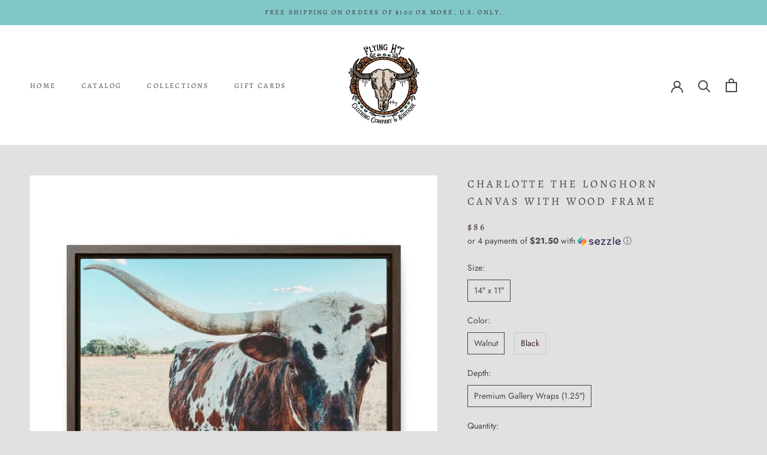

--- FILE ---
content_type: text/html; charset=utf-8
request_url: https://country-sass.com/collections/new-arrivals/products/charlotte-the-longhorn-canvas-with-wood-frame
body_size: 30292
content:
<!doctype html>

<html class="no-js" lang="en">
  <head>
    <meta name="facebook-domain-verification" content="h0fjfn3umgobqvp208ibpva06w62gf" />
    <meta charset="utf-8"> 
    <meta http-equiv="X-UA-Compatible" content="IE=edge,chrome=1">
    <meta name="viewport" content="width=device-width, initial-scale=1.0, height=device-height, minimum-scale=1.0, maximum-scale=1.0">
    <meta name="theme-color" content="">

    <title>
      Charlotte The Longhorn Canvas with Wood Frame &ndash; Untamed 
    </title><meta name="description" content="An authentic western addition to your home is here! Introducing our Charlotte the Longhorn Canvas Wall Art with wood frame, sure to make your farmhouse or western-themed decor stand out! This photograph captures the beauty and spirit of the longhorn in all its glory, and makes a great conversation piece with friends. G"><link rel="canonical" href="https://beuntamed.shop/products/charlotte-the-longhorn-canvas-with-wood-frame"><link rel="shortcut icon" href="//country-sass.com/cdn/shop/files/flying_ht_skull_favicon_96x.png?v=1678223107" type="image/png"><meta property="og:type" content="product">
  <meta property="og:title" content="Charlotte The Longhorn Canvas with Wood Frame"><meta property="og:image" content="http://country-sass.com/cdn/shop/products/8953ccc30cb21f4d2ac7b3fb530b7eb8.jpg?v=1676579768">
    <meta property="og:image:secure_url" content="https://country-sass.com/cdn/shop/products/8953ccc30cb21f4d2ac7b3fb530b7eb8.jpg?v=1676579768">
    <meta property="og:image:width" content="2048">
    <meta property="og:image:height" content="2048"><meta property="product:price:amount" content="86.00">
  <meta property="product:price:currency" content="USD"><meta property="og:description" content="An authentic western addition to your home is here! Introducing our Charlotte the Longhorn Canvas Wall Art with wood frame, sure to make your farmhouse or western-themed decor stand out! This photograph captures the beauty and spirit of the longhorn in all its glory, and makes a great conversation piece with friends. G"><meta property="og:url" content="https://beuntamed.shop/products/charlotte-the-longhorn-canvas-with-wood-frame">
<meta property="og:site_name" content="Untamed "><meta name="twitter:card" content="summary"><meta name="twitter:title" content="Charlotte The Longhorn Canvas with Wood Frame">
  <meta name="twitter:description" content="An authentic western addition to your home is here! Introducing our Charlotte the Longhorn Canvas Wall Art with wood frame, sure to make your farmhouse or western-themed decor stand out! This photograph captures the beauty and spirit of the longhorn in all its glory, and makes a great conversation piece with friends. Get the western look you&#39;ve been wanting with this beautiful wall art
+ 100% cotton fabric canvas
+ Poplar wood frame with walnut or black finish
+ High image quality and detail
+ For indoor use only
+ Item is made to order.  Please allow 7-14 days for item to be printed and then shipped to your door.">
  <meta name="twitter:image" content="https://country-sass.com/cdn/shop/products/8953ccc30cb21f4d2ac7b3fb530b7eb8_600x600_crop_center.jpg?v=1676579768">

    <script>window.performance && window.performance.mark && window.performance.mark('shopify.content_for_header.start');</script><meta name="robots" content="noindex,nofollow">
<meta name="facebook-domain-verification" content="wy63mkvuibdo8xl5bflyax3c99vb4p">
<meta id="shopify-digital-wallet" name="shopify-digital-wallet" content="/3663233122/digital_wallets/dialog">
<meta name="shopify-checkout-api-token" content="135aa5da70c5fff40718c72e982edc7f">
<meta id="in-context-paypal-metadata" data-shop-id="3663233122" data-venmo-supported="false" data-environment="production" data-locale="en_US" data-paypal-v4="true" data-currency="USD">
<link rel="alternate" type="application/json+oembed" href="https://beuntamed.shop/products/charlotte-the-longhorn-canvas-with-wood-frame.oembed">
<script async="async" src="/checkouts/internal/preloads.js?locale=en-US"></script>
<link rel="preconnect" href="https://shop.app" crossorigin="anonymous">
<script async="async" src="https://shop.app/checkouts/internal/preloads.js?locale=en-US&shop_id=3663233122" crossorigin="anonymous"></script>
<script id="apple-pay-shop-capabilities" type="application/json">{"shopId":3663233122,"countryCode":"US","currencyCode":"USD","merchantCapabilities":["supports3DS"],"merchantId":"gid:\/\/shopify\/Shop\/3663233122","merchantName":"Untamed ","requiredBillingContactFields":["postalAddress","email","phone"],"requiredShippingContactFields":["postalAddress","email","phone"],"shippingType":"shipping","supportedNetworks":["visa","masterCard","amex","discover","elo","jcb"],"total":{"type":"pending","label":"Untamed ","amount":"1.00"},"shopifyPaymentsEnabled":true,"supportsSubscriptions":true}</script>
<script id="shopify-features" type="application/json">{"accessToken":"135aa5da70c5fff40718c72e982edc7f","betas":["rich-media-storefront-analytics"],"domain":"country-sass.com","predictiveSearch":true,"shopId":3663233122,"locale":"en"}</script>
<script>var Shopify = Shopify || {};
Shopify.shop = "country-sass-llc.myshopify.com";
Shopify.locale = "en";
Shopify.currency = {"active":"USD","rate":"1.0"};
Shopify.country = "US";
Shopify.theme = {"name":"Prestige","id":81392500834,"schema_name":"Prestige","schema_version":"4.8.2","theme_store_id":855,"role":"main"};
Shopify.theme.handle = "null";
Shopify.theme.style = {"id":null,"handle":null};
Shopify.cdnHost = "country-sass.com/cdn";
Shopify.routes = Shopify.routes || {};
Shopify.routes.root = "/";</script>
<script type="module">!function(o){(o.Shopify=o.Shopify||{}).modules=!0}(window);</script>
<script>!function(o){function n(){var o=[];function n(){o.push(Array.prototype.slice.apply(arguments))}return n.q=o,n}var t=o.Shopify=o.Shopify||{};t.loadFeatures=n(),t.autoloadFeatures=n()}(window);</script>
<script>
  window.ShopifyPay = window.ShopifyPay || {};
  window.ShopifyPay.apiHost = "shop.app\/pay";
  window.ShopifyPay.redirectState = null;
</script>
<script id="shop-js-analytics" type="application/json">{"pageType":"product"}</script>
<script defer="defer" async type="module" src="//country-sass.com/cdn/shopifycloud/shop-js/modules/v2/client.init-shop-cart-sync_BApSsMSl.en.esm.js"></script>
<script defer="defer" async type="module" src="//country-sass.com/cdn/shopifycloud/shop-js/modules/v2/chunk.common_CBoos6YZ.esm.js"></script>
<script type="module">
  await import("//country-sass.com/cdn/shopifycloud/shop-js/modules/v2/client.init-shop-cart-sync_BApSsMSl.en.esm.js");
await import("//country-sass.com/cdn/shopifycloud/shop-js/modules/v2/chunk.common_CBoos6YZ.esm.js");

  window.Shopify.SignInWithShop?.initShopCartSync?.({"fedCMEnabled":true,"windoidEnabled":true});

</script>
<script>
  window.Shopify = window.Shopify || {};
  if (!window.Shopify.featureAssets) window.Shopify.featureAssets = {};
  window.Shopify.featureAssets['shop-js'] = {"shop-cart-sync":["modules/v2/client.shop-cart-sync_DJczDl9f.en.esm.js","modules/v2/chunk.common_CBoos6YZ.esm.js"],"init-fed-cm":["modules/v2/client.init-fed-cm_BzwGC0Wi.en.esm.js","modules/v2/chunk.common_CBoos6YZ.esm.js"],"init-windoid":["modules/v2/client.init-windoid_BS26ThXS.en.esm.js","modules/v2/chunk.common_CBoos6YZ.esm.js"],"init-shop-email-lookup-coordinator":["modules/v2/client.init-shop-email-lookup-coordinator_DFwWcvrS.en.esm.js","modules/v2/chunk.common_CBoos6YZ.esm.js"],"shop-cash-offers":["modules/v2/client.shop-cash-offers_DthCPNIO.en.esm.js","modules/v2/chunk.common_CBoos6YZ.esm.js","modules/v2/chunk.modal_Bu1hFZFC.esm.js"],"shop-button":["modules/v2/client.shop-button_D_JX508o.en.esm.js","modules/v2/chunk.common_CBoos6YZ.esm.js"],"shop-toast-manager":["modules/v2/client.shop-toast-manager_tEhgP2F9.en.esm.js","modules/v2/chunk.common_CBoos6YZ.esm.js"],"avatar":["modules/v2/client.avatar_BTnouDA3.en.esm.js"],"pay-button":["modules/v2/client.pay-button_BuNmcIr_.en.esm.js","modules/v2/chunk.common_CBoos6YZ.esm.js"],"init-shop-cart-sync":["modules/v2/client.init-shop-cart-sync_BApSsMSl.en.esm.js","modules/v2/chunk.common_CBoos6YZ.esm.js"],"shop-login-button":["modules/v2/client.shop-login-button_DwLgFT0K.en.esm.js","modules/v2/chunk.common_CBoos6YZ.esm.js","modules/v2/chunk.modal_Bu1hFZFC.esm.js"],"init-customer-accounts-sign-up":["modules/v2/client.init-customer-accounts-sign-up_TlVCiykN.en.esm.js","modules/v2/client.shop-login-button_DwLgFT0K.en.esm.js","modules/v2/chunk.common_CBoos6YZ.esm.js","modules/v2/chunk.modal_Bu1hFZFC.esm.js"],"init-shop-for-new-customer-accounts":["modules/v2/client.init-shop-for-new-customer-accounts_DrjXSI53.en.esm.js","modules/v2/client.shop-login-button_DwLgFT0K.en.esm.js","modules/v2/chunk.common_CBoos6YZ.esm.js","modules/v2/chunk.modal_Bu1hFZFC.esm.js"],"init-customer-accounts":["modules/v2/client.init-customer-accounts_C0Oh2ljF.en.esm.js","modules/v2/client.shop-login-button_DwLgFT0K.en.esm.js","modules/v2/chunk.common_CBoos6YZ.esm.js","modules/v2/chunk.modal_Bu1hFZFC.esm.js"],"shop-follow-button":["modules/v2/client.shop-follow-button_C5D3XtBb.en.esm.js","modules/v2/chunk.common_CBoos6YZ.esm.js","modules/v2/chunk.modal_Bu1hFZFC.esm.js"],"checkout-modal":["modules/v2/client.checkout-modal_8TC_1FUY.en.esm.js","modules/v2/chunk.common_CBoos6YZ.esm.js","modules/v2/chunk.modal_Bu1hFZFC.esm.js"],"lead-capture":["modules/v2/client.lead-capture_D-pmUjp9.en.esm.js","modules/v2/chunk.common_CBoos6YZ.esm.js","modules/v2/chunk.modal_Bu1hFZFC.esm.js"],"shop-login":["modules/v2/client.shop-login_BmtnoEUo.en.esm.js","modules/v2/chunk.common_CBoos6YZ.esm.js","modules/v2/chunk.modal_Bu1hFZFC.esm.js"],"payment-terms":["modules/v2/client.payment-terms_BHOWV7U_.en.esm.js","modules/v2/chunk.common_CBoos6YZ.esm.js","modules/v2/chunk.modal_Bu1hFZFC.esm.js"]};
</script>
<script>(function() {
  var isLoaded = false;
  function asyncLoad() {
    if (isLoaded) return;
    isLoaded = true;
    var urls = ["\/\/cdn.shopify.com\/proxy\/5ef9347d0389b3c24930df98d4e57f8061c97e1ee8e8bbf5b7196be1d42d479a\/static.cdn.printful.com\/static\/js\/external\/shopify-product-customizer.js?v=0.28\u0026shop=country-sass-llc.myshopify.com\u0026sp-cache-control=cHVibGljLCBtYXgtYWdlPTkwMA","https:\/\/static.klaviyo.com\/onsite\/js\/R7BtdD\/klaviyo.js?company_id=R7BtdD\u0026shop=country-sass-llc.myshopify.com"];
    for (var i = 0; i < urls.length; i++) {
      var s = document.createElement('script');
      s.type = 'text/javascript';
      s.async = true;
      s.src = urls[i];
      var x = document.getElementsByTagName('script')[0];
      x.parentNode.insertBefore(s, x);
    }
  };
  if(window.attachEvent) {
    window.attachEvent('onload', asyncLoad);
  } else {
    window.addEventListener('load', asyncLoad, false);
  }
})();</script>
<script id="__st">var __st={"a":3663233122,"offset":-21600,"reqid":"0691053c-1b7e-430d-b1f5-6646818f959d-1768916425","pageurl":"country-sass.com\/collections\/new-arrivals\/products\/charlotte-the-longhorn-canvas-with-wood-frame","u":"688fda31eea1","p":"product","rtyp":"product","rid":6843678392418};</script>
<script>window.ShopifyPaypalV4VisibilityTracking = true;</script>
<script id="captcha-bootstrap">!function(){'use strict';const t='contact',e='account',n='new_comment',o=[[t,t],['blogs',n],['comments',n],[t,'customer']],c=[[e,'customer_login'],[e,'guest_login'],[e,'recover_customer_password'],[e,'create_customer']],r=t=>t.map((([t,e])=>`form[action*='/${t}']:not([data-nocaptcha='true']) input[name='form_type'][value='${e}']`)).join(','),a=t=>()=>t?[...document.querySelectorAll(t)].map((t=>t.form)):[];function s(){const t=[...o],e=r(t);return a(e)}const i='password',u='form_key',d=['recaptcha-v3-token','g-recaptcha-response','h-captcha-response',i],f=()=>{try{return window.sessionStorage}catch{return}},m='__shopify_v',_=t=>t.elements[u];function p(t,e,n=!1){try{const o=window.sessionStorage,c=JSON.parse(o.getItem(e)),{data:r}=function(t){const{data:e,action:n}=t;return t[m]||n?{data:e,action:n}:{data:t,action:n}}(c);for(const[e,n]of Object.entries(r))t.elements[e]&&(t.elements[e].value=n);n&&o.removeItem(e)}catch(o){console.error('form repopulation failed',{error:o})}}const l='form_type',E='cptcha';function T(t){t.dataset[E]=!0}const w=window,h=w.document,L='Shopify',v='ce_forms',y='captcha';let A=!1;((t,e)=>{const n=(g='f06e6c50-85a8-45c8-87d0-21a2b65856fe',I='https://cdn.shopify.com/shopifycloud/storefront-forms-hcaptcha/ce_storefront_forms_captcha_hcaptcha.v1.5.2.iife.js',D={infoText:'Protected by hCaptcha',privacyText:'Privacy',termsText:'Terms'},(t,e,n)=>{const o=w[L][v],c=o.bindForm;if(c)return c(t,g,e,D).then(n);var r;o.q.push([[t,g,e,D],n]),r=I,A||(h.body.append(Object.assign(h.createElement('script'),{id:'captcha-provider',async:!0,src:r})),A=!0)});var g,I,D;w[L]=w[L]||{},w[L][v]=w[L][v]||{},w[L][v].q=[],w[L][y]=w[L][y]||{},w[L][y].protect=function(t,e){n(t,void 0,e),T(t)},Object.freeze(w[L][y]),function(t,e,n,w,h,L){const[v,y,A,g]=function(t,e,n){const i=e?o:[],u=t?c:[],d=[...i,...u],f=r(d),m=r(i),_=r(d.filter((([t,e])=>n.includes(e))));return[a(f),a(m),a(_),s()]}(w,h,L),I=t=>{const e=t.target;return e instanceof HTMLFormElement?e:e&&e.form},D=t=>v().includes(t);t.addEventListener('submit',(t=>{const e=I(t);if(!e)return;const n=D(e)&&!e.dataset.hcaptchaBound&&!e.dataset.recaptchaBound,o=_(e),c=g().includes(e)&&(!o||!o.value);(n||c)&&t.preventDefault(),c&&!n&&(function(t){try{if(!f())return;!function(t){const e=f();if(!e)return;const n=_(t);if(!n)return;const o=n.value;o&&e.removeItem(o)}(t);const e=Array.from(Array(32),(()=>Math.random().toString(36)[2])).join('');!function(t,e){_(t)||t.append(Object.assign(document.createElement('input'),{type:'hidden',name:u})),t.elements[u].value=e}(t,e),function(t,e){const n=f();if(!n)return;const o=[...t.querySelectorAll(`input[type='${i}']`)].map((({name:t})=>t)),c=[...d,...o],r={};for(const[a,s]of new FormData(t).entries())c.includes(a)||(r[a]=s);n.setItem(e,JSON.stringify({[m]:1,action:t.action,data:r}))}(t,e)}catch(e){console.error('failed to persist form',e)}}(e),e.submit())}));const S=(t,e)=>{t&&!t.dataset[E]&&(n(t,e.some((e=>e===t))),T(t))};for(const o of['focusin','change'])t.addEventListener(o,(t=>{const e=I(t);D(e)&&S(e,y())}));const B=e.get('form_key'),M=e.get(l),P=B&&M;t.addEventListener('DOMContentLoaded',(()=>{const t=y();if(P)for(const e of t)e.elements[l].value===M&&p(e,B);[...new Set([...A(),...v().filter((t=>'true'===t.dataset.shopifyCaptcha))])].forEach((e=>S(e,t)))}))}(h,new URLSearchParams(w.location.search),n,t,e,['guest_login'])})(!0,!0)}();</script>
<script integrity="sha256-4kQ18oKyAcykRKYeNunJcIwy7WH5gtpwJnB7kiuLZ1E=" data-source-attribution="shopify.loadfeatures" defer="defer" src="//country-sass.com/cdn/shopifycloud/storefront/assets/storefront/load_feature-a0a9edcb.js" crossorigin="anonymous"></script>
<script crossorigin="anonymous" defer="defer" src="//country-sass.com/cdn/shopifycloud/storefront/assets/shopify_pay/storefront-65b4c6d7.js?v=20250812"></script>
<script data-source-attribution="shopify.dynamic_checkout.dynamic.init">var Shopify=Shopify||{};Shopify.PaymentButton=Shopify.PaymentButton||{isStorefrontPortableWallets:!0,init:function(){window.Shopify.PaymentButton.init=function(){};var t=document.createElement("script");t.src="https://country-sass.com/cdn/shopifycloud/portable-wallets/latest/portable-wallets.en.js",t.type="module",document.head.appendChild(t)}};
</script>
<script data-source-attribution="shopify.dynamic_checkout.buyer_consent">
  function portableWalletsHideBuyerConsent(e){var t=document.getElementById("shopify-buyer-consent"),n=document.getElementById("shopify-subscription-policy-button");t&&n&&(t.classList.add("hidden"),t.setAttribute("aria-hidden","true"),n.removeEventListener("click",e))}function portableWalletsShowBuyerConsent(e){var t=document.getElementById("shopify-buyer-consent"),n=document.getElementById("shopify-subscription-policy-button");t&&n&&(t.classList.remove("hidden"),t.removeAttribute("aria-hidden"),n.addEventListener("click",e))}window.Shopify?.PaymentButton&&(window.Shopify.PaymentButton.hideBuyerConsent=portableWalletsHideBuyerConsent,window.Shopify.PaymentButton.showBuyerConsent=portableWalletsShowBuyerConsent);
</script>
<script>
  function portableWalletsCleanup(e){e&&e.src&&console.error("Failed to load portable wallets script "+e.src);var t=document.querySelectorAll("shopify-accelerated-checkout .shopify-payment-button__skeleton, shopify-accelerated-checkout-cart .wallet-cart-button__skeleton"),e=document.getElementById("shopify-buyer-consent");for(let e=0;e<t.length;e++)t[e].remove();e&&e.remove()}function portableWalletsNotLoadedAsModule(e){e instanceof ErrorEvent&&"string"==typeof e.message&&e.message.includes("import.meta")&&"string"==typeof e.filename&&e.filename.includes("portable-wallets")&&(window.removeEventListener("error",portableWalletsNotLoadedAsModule),window.Shopify.PaymentButton.failedToLoad=e,"loading"===document.readyState?document.addEventListener("DOMContentLoaded",window.Shopify.PaymentButton.init):window.Shopify.PaymentButton.init())}window.addEventListener("error",portableWalletsNotLoadedAsModule);
</script>

<script type="module" src="https://country-sass.com/cdn/shopifycloud/portable-wallets/latest/portable-wallets.en.js" onError="portableWalletsCleanup(this)" crossorigin="anonymous"></script>
<script nomodule>
  document.addEventListener("DOMContentLoaded", portableWalletsCleanup);
</script>

<link id="shopify-accelerated-checkout-styles" rel="stylesheet" media="screen" href="https://country-sass.com/cdn/shopifycloud/portable-wallets/latest/accelerated-checkout-backwards-compat.css" crossorigin="anonymous">
<style id="shopify-accelerated-checkout-cart">
        #shopify-buyer-consent {
  margin-top: 1em;
  display: inline-block;
  width: 100%;
}

#shopify-buyer-consent.hidden {
  display: none;
}

#shopify-subscription-policy-button {
  background: none;
  border: none;
  padding: 0;
  text-decoration: underline;
  font-size: inherit;
  cursor: pointer;
}

#shopify-subscription-policy-button::before {
  box-shadow: none;
}

      </style>

<script>window.performance && window.performance.mark && window.performance.mark('shopify.content_for_header.end');</script>

    <link rel="stylesheet" href="//country-sass.com/cdn/shop/t/5/assets/theme.scss.css?v=119272823612442475551759259922">

    <script>
      // This allows to expose several variables to the global scope, to be used in scripts
      window.theme = {
        pageType: "product",
        moneyFormat: "${{amount}}",
        moneyWithCurrencyFormat: "${{amount}} USD",
        productImageSize: "natural",
        searchMode: "product,article",
        showPageTransition: true,
        showElementStaggering: false,
        showImageZooming: true
      };

      window.routes = {
        rootUrl: "\/",
        cartUrl: "\/cart",
        cartAddUrl: "\/cart\/add",
        cartChangeUrl: "\/cart\/change",
        searchUrl: "\/search",
        productRecommendationsUrl: "\/recommendations\/products"
      };

      window.languages = {
        cartAddNote: "Add Order Note",
        cartEditNote: "Edit Order Note",
        productImageLoadingError: "This image could not be loaded. Please try to reload the page.",
        productFormAddToCart: "Add to cart",
        productFormUnavailable: "Unavailable",
        productFormSoldOut: "Sold Out",
        shippingEstimatorOneResult: "1 option available:",
        shippingEstimatorMoreResults: "{{count}} options available:",
        shippingEstimatorNoResults: "No shipping could be found"
      };

      window.lazySizesConfig = {
        loadHidden: false,
        hFac: 0.5,
        expFactor: 2,
        ricTimeout: 150,
        lazyClass: 'Image--lazyLoad',
        loadingClass: 'Image--lazyLoading',
        loadedClass: 'Image--lazyLoaded'
      };

      document.documentElement.className = document.documentElement.className.replace('no-js', 'js');
      document.documentElement.style.setProperty('--window-height', window.innerHeight + 'px');

      // We do a quick detection of some features (we could use Modernizr but for so little...)
      (function() {
        document.documentElement.className += ((window.CSS && window.CSS.supports('(position: sticky) or (position: -webkit-sticky)')) ? ' supports-sticky' : ' no-supports-sticky');
        document.documentElement.className += (window.matchMedia('(-moz-touch-enabled: 1), (hover: none)')).matches ? ' no-supports-hover' : ' supports-hover';
      }());
    </script>

    <script src="//country-sass.com/cdn/shop/t/5/assets/lazysizes.min.js?v=174358363404432586981597036393" async></script><script src="https://polyfill-fastly.net/v3/polyfill.min.js?unknown=polyfill&features=fetch,Element.prototype.closest,Element.prototype.remove,Element.prototype.classList,Array.prototype.includes,Array.prototype.fill,Object.assign,CustomEvent,IntersectionObserver,IntersectionObserverEntry,URL" defer></script>
    <script src="//country-sass.com/cdn/shop/t/5/assets/libs.min.js?v=26178543184394469741597036392" defer></script>
    <script src="//country-sass.com/cdn/shop/t/5/assets/theme.min.js?v=32957485377423529921597036396" defer></script>
    <script src="//country-sass.com/cdn/shop/t/5/assets/custom.js?v=183944157590872491501597036394" defer></script>

    <script>
      (function () {
        window.onpageshow = function() {
          if (window.theme.showPageTransition) {
            var pageTransition = document.querySelector('.PageTransition');

            if (pageTransition) {
              pageTransition.style.visibility = 'visible';
              pageTransition.style.opacity = '0';
            }
          }

          // When the page is loaded from the cache, we have to reload the cart content
          document.documentElement.dispatchEvent(new CustomEvent('cart:refresh', {
            bubbles: true
          }));
        };
      })();
    </script>

    
  <script type="application/ld+json">
  {
    "@context": "http://schema.org",
    "@type": "Product",
    "offers": [{
          "@type": "Offer",
          "name": "14″ x 11″ \/ Walnut \/ Premium Gallery Wraps (1.25″)",
          "availability":"https://schema.org/OutOfStock",
          "price": 86.0,
          "priceCurrency": "USD",
          "priceValidUntil": "2026-01-30","sku": "20116006273033323837","url": "/collections/new-arrivals/products/charlotte-the-longhorn-canvas-with-wood-frame/products/charlotte-the-longhorn-canvas-with-wood-frame?variant=40256660373602"
        },
{
          "@type": "Offer",
          "name": "14″ x 11″ \/ Black \/ Premium Gallery Wraps (1.25″)",
          "availability":"https://schema.org/OutOfStock",
          "price": 86.0,
          "priceCurrency": "USD",
          "priceValidUntil": "2026-01-30","sku": "21944233548883103217","url": "/collections/new-arrivals/products/charlotte-the-longhorn-canvas-with-wood-frame/products/charlotte-the-longhorn-canvas-with-wood-frame?variant=40256660406370"
        }
],
    "brand": {
      "name": "Printify"
    },
    "name": "Charlotte The Longhorn Canvas with Wood Frame",
    "description": "An authentic western addition to your home is here! Introducing our Charlotte the Longhorn Canvas Wall Art with wood frame, sure to make your farmhouse or western-themed decor stand out! This photograph captures the beauty and spirit of the longhorn in all its glory, and makes a great conversation piece with friends. Get the western look you've been wanting with this beautiful wall art\n+ 100% cotton fabric canvas\n+ Poplar wood frame with walnut or black finish\n+ High image quality and detail\n+ For indoor use only\n+ Item is made to order.  Please allow 7-14 days for item to be printed and then shipped to your door.",
    "category": "Canvas",
    "url": "/collections/new-arrivals/products/charlotte-the-longhorn-canvas-with-wood-frame/products/charlotte-the-longhorn-canvas-with-wood-frame",
    "sku": "20116006273033323837",
    "image": {
      "@type": "ImageObject",
      "url": "https://country-sass.com/cdn/shop/products/8953ccc30cb21f4d2ac7b3fb530b7eb8_1024x.jpg?v=1676579768",
      "image": "https://country-sass.com/cdn/shop/products/8953ccc30cb21f4d2ac7b3fb530b7eb8_1024x.jpg?v=1676579768",
      "name": "Charlotte The Longhorn Canvas with Wood Frame",
      "width": "1024",
      "height": "1024"
    }
  }
  </script>



  <script type="application/ld+json">
  {
    "@context": "http://schema.org",
    "@type": "BreadcrumbList",
  "itemListElement": [{
      "@type": "ListItem",
      "position": 1,
      "name": "Translation missing: en.general.breadcrumb.home",
      "item": "https://beuntamed.shop"
    },{
          "@type": "ListItem",
          "position": 2,
          "name": "New Arrivals",
          "item": "https://beuntamed.shop/collections/new-arrivals"
        }, {
          "@type": "ListItem",
          "position": 3,
          "name": "Charlotte The Longhorn Canvas with Wood Frame",
          "item": "https://beuntamed.shop/collections/new-arrivals/products/charlotte-the-longhorn-canvas-with-wood-frame"
        }]
  }
  </script>

   <link href="https://monorail-edge.shopifysvc.com" rel="dns-prefetch">
<script>(function(){if ("sendBeacon" in navigator && "performance" in window) {try {var session_token_from_headers = performance.getEntriesByType('navigation')[0].serverTiming.find(x => x.name == '_s').description;} catch {var session_token_from_headers = undefined;}var session_cookie_matches = document.cookie.match(/_shopify_s=([^;]*)/);var session_token_from_cookie = session_cookie_matches && session_cookie_matches.length === 2 ? session_cookie_matches[1] : "";var session_token = session_token_from_headers || session_token_from_cookie || "";function handle_abandonment_event(e) {var entries = performance.getEntries().filter(function(entry) {return /monorail-edge.shopifysvc.com/.test(entry.name);});if (!window.abandonment_tracked && entries.length === 0) {window.abandonment_tracked = true;var currentMs = Date.now();var navigation_start = performance.timing.navigationStart;var payload = {shop_id: 3663233122,url: window.location.href,navigation_start,duration: currentMs - navigation_start,session_token,page_type: "product"};window.navigator.sendBeacon("https://monorail-edge.shopifysvc.com/v1/produce", JSON.stringify({schema_id: "online_store_buyer_site_abandonment/1.1",payload: payload,metadata: {event_created_at_ms: currentMs,event_sent_at_ms: currentMs}}));}}window.addEventListener('pagehide', handle_abandonment_event);}}());</script>
<script id="web-pixels-manager-setup">(function e(e,d,r,n,o){if(void 0===o&&(o={}),!Boolean(null===(a=null===(i=window.Shopify)||void 0===i?void 0:i.analytics)||void 0===a?void 0:a.replayQueue)){var i,a;window.Shopify=window.Shopify||{};var t=window.Shopify;t.analytics=t.analytics||{};var s=t.analytics;s.replayQueue=[],s.publish=function(e,d,r){return s.replayQueue.push([e,d,r]),!0};try{self.performance.mark("wpm:start")}catch(e){}var l=function(){var e={modern:/Edge?\/(1{2}[4-9]|1[2-9]\d|[2-9]\d{2}|\d{4,})\.\d+(\.\d+|)|Firefox\/(1{2}[4-9]|1[2-9]\d|[2-9]\d{2}|\d{4,})\.\d+(\.\d+|)|Chrom(ium|e)\/(9{2}|\d{3,})\.\d+(\.\d+|)|(Maci|X1{2}).+ Version\/(15\.\d+|(1[6-9]|[2-9]\d|\d{3,})\.\d+)([,.]\d+|)( \(\w+\)|)( Mobile\/\w+|) Safari\/|Chrome.+OPR\/(9{2}|\d{3,})\.\d+\.\d+|(CPU[ +]OS|iPhone[ +]OS|CPU[ +]iPhone|CPU IPhone OS|CPU iPad OS)[ +]+(15[._]\d+|(1[6-9]|[2-9]\d|\d{3,})[._]\d+)([._]\d+|)|Android:?[ /-](13[3-9]|1[4-9]\d|[2-9]\d{2}|\d{4,})(\.\d+|)(\.\d+|)|Android.+Firefox\/(13[5-9]|1[4-9]\d|[2-9]\d{2}|\d{4,})\.\d+(\.\d+|)|Android.+Chrom(ium|e)\/(13[3-9]|1[4-9]\d|[2-9]\d{2}|\d{4,})\.\d+(\.\d+|)|SamsungBrowser\/([2-9]\d|\d{3,})\.\d+/,legacy:/Edge?\/(1[6-9]|[2-9]\d|\d{3,})\.\d+(\.\d+|)|Firefox\/(5[4-9]|[6-9]\d|\d{3,})\.\d+(\.\d+|)|Chrom(ium|e)\/(5[1-9]|[6-9]\d|\d{3,})\.\d+(\.\d+|)([\d.]+$|.*Safari\/(?![\d.]+ Edge\/[\d.]+$))|(Maci|X1{2}).+ Version\/(10\.\d+|(1[1-9]|[2-9]\d|\d{3,})\.\d+)([,.]\d+|)( \(\w+\)|)( Mobile\/\w+|) Safari\/|Chrome.+OPR\/(3[89]|[4-9]\d|\d{3,})\.\d+\.\d+|(CPU[ +]OS|iPhone[ +]OS|CPU[ +]iPhone|CPU IPhone OS|CPU iPad OS)[ +]+(10[._]\d+|(1[1-9]|[2-9]\d|\d{3,})[._]\d+)([._]\d+|)|Android:?[ /-](13[3-9]|1[4-9]\d|[2-9]\d{2}|\d{4,})(\.\d+|)(\.\d+|)|Mobile Safari.+OPR\/([89]\d|\d{3,})\.\d+\.\d+|Android.+Firefox\/(13[5-9]|1[4-9]\d|[2-9]\d{2}|\d{4,})\.\d+(\.\d+|)|Android.+Chrom(ium|e)\/(13[3-9]|1[4-9]\d|[2-9]\d{2}|\d{4,})\.\d+(\.\d+|)|Android.+(UC? ?Browser|UCWEB|U3)[ /]?(15\.([5-9]|\d{2,})|(1[6-9]|[2-9]\d|\d{3,})\.\d+)\.\d+|SamsungBrowser\/(5\.\d+|([6-9]|\d{2,})\.\d+)|Android.+MQ{2}Browser\/(14(\.(9|\d{2,})|)|(1[5-9]|[2-9]\d|\d{3,})(\.\d+|))(\.\d+|)|K[Aa][Ii]OS\/(3\.\d+|([4-9]|\d{2,})\.\d+)(\.\d+|)/},d=e.modern,r=e.legacy,n=navigator.userAgent;return n.match(d)?"modern":n.match(r)?"legacy":"unknown"}(),u="modern"===l?"modern":"legacy",c=(null!=n?n:{modern:"",legacy:""})[u],f=function(e){return[e.baseUrl,"/wpm","/b",e.hashVersion,"modern"===e.buildTarget?"m":"l",".js"].join("")}({baseUrl:d,hashVersion:r,buildTarget:u}),m=function(e){var d=e.version,r=e.bundleTarget,n=e.surface,o=e.pageUrl,i=e.monorailEndpoint;return{emit:function(e){var a=e.status,t=e.errorMsg,s=(new Date).getTime(),l=JSON.stringify({metadata:{event_sent_at_ms:s},events:[{schema_id:"web_pixels_manager_load/3.1",payload:{version:d,bundle_target:r,page_url:o,status:a,surface:n,error_msg:t},metadata:{event_created_at_ms:s}}]});if(!i)return console&&console.warn&&console.warn("[Web Pixels Manager] No Monorail endpoint provided, skipping logging."),!1;try{return self.navigator.sendBeacon.bind(self.navigator)(i,l)}catch(e){}var u=new XMLHttpRequest;try{return u.open("POST",i,!0),u.setRequestHeader("Content-Type","text/plain"),u.send(l),!0}catch(e){return console&&console.warn&&console.warn("[Web Pixels Manager] Got an unhandled error while logging to Monorail."),!1}}}}({version:r,bundleTarget:l,surface:e.surface,pageUrl:self.location.href,monorailEndpoint:e.monorailEndpoint});try{o.browserTarget=l,function(e){var d=e.src,r=e.async,n=void 0===r||r,o=e.onload,i=e.onerror,a=e.sri,t=e.scriptDataAttributes,s=void 0===t?{}:t,l=document.createElement("script"),u=document.querySelector("head"),c=document.querySelector("body");if(l.async=n,l.src=d,a&&(l.integrity=a,l.crossOrigin="anonymous"),s)for(var f in s)if(Object.prototype.hasOwnProperty.call(s,f))try{l.dataset[f]=s[f]}catch(e){}if(o&&l.addEventListener("load",o),i&&l.addEventListener("error",i),u)u.appendChild(l);else{if(!c)throw new Error("Did not find a head or body element to append the script");c.appendChild(l)}}({src:f,async:!0,onload:function(){if(!function(){var e,d;return Boolean(null===(d=null===(e=window.Shopify)||void 0===e?void 0:e.analytics)||void 0===d?void 0:d.initialized)}()){var d=window.webPixelsManager.init(e)||void 0;if(d){var r=window.Shopify.analytics;r.replayQueue.forEach((function(e){var r=e[0],n=e[1],o=e[2];d.publishCustomEvent(r,n,o)})),r.replayQueue=[],r.publish=d.publishCustomEvent,r.visitor=d.visitor,r.initialized=!0}}},onerror:function(){return m.emit({status:"failed",errorMsg:"".concat(f," has failed to load")})},sri:function(e){var d=/^sha384-[A-Za-z0-9+/=]+$/;return"string"==typeof e&&d.test(e)}(c)?c:"",scriptDataAttributes:o}),m.emit({status:"loading"})}catch(e){m.emit({status:"failed",errorMsg:(null==e?void 0:e.message)||"Unknown error"})}}})({shopId: 3663233122,storefrontBaseUrl: "https://beuntamed.shop",extensionsBaseUrl: "https://extensions.shopifycdn.com/cdn/shopifycloud/web-pixels-manager",monorailEndpoint: "https://monorail-edge.shopifysvc.com/unstable/produce_batch",surface: "storefront-renderer",enabledBetaFlags: ["2dca8a86"],webPixelsConfigList: [{"id":"356352098","configuration":"{\"pixelCode\":\"CRJM0N3C77U7IT1ST4CG\"}","eventPayloadVersion":"v1","runtimeContext":"STRICT","scriptVersion":"22e92c2ad45662f435e4801458fb78cc","type":"APP","apiClientId":4383523,"privacyPurposes":["ANALYTICS","MARKETING","SALE_OF_DATA"],"dataSharingAdjustments":{"protectedCustomerApprovalScopes":["read_customer_address","read_customer_email","read_customer_name","read_customer_personal_data","read_customer_phone"]}},{"id":"194609250","configuration":"{\"pixel_id\":\"326415194684552\",\"pixel_type\":\"facebook_pixel\",\"metaapp_system_user_token\":\"-\"}","eventPayloadVersion":"v1","runtimeContext":"OPEN","scriptVersion":"ca16bc87fe92b6042fbaa3acc2fbdaa6","type":"APP","apiClientId":2329312,"privacyPurposes":["ANALYTICS","MARKETING","SALE_OF_DATA"],"dataSharingAdjustments":{"protectedCustomerApprovalScopes":["read_customer_address","read_customer_email","read_customer_name","read_customer_personal_data","read_customer_phone"]}},{"id":"57311330","configuration":"{\"tagID\":\"2612695485702\"}","eventPayloadVersion":"v1","runtimeContext":"STRICT","scriptVersion":"18031546ee651571ed29edbe71a3550b","type":"APP","apiClientId":3009811,"privacyPurposes":["ANALYTICS","MARKETING","SALE_OF_DATA"],"dataSharingAdjustments":{"protectedCustomerApprovalScopes":["read_customer_address","read_customer_email","read_customer_name","read_customer_personal_data","read_customer_phone"]}},{"id":"108888162","eventPayloadVersion":"v1","runtimeContext":"LAX","scriptVersion":"1","type":"CUSTOM","privacyPurposes":["ANALYTICS"],"name":"Google Analytics tag (migrated)"},{"id":"shopify-app-pixel","configuration":"{}","eventPayloadVersion":"v1","runtimeContext":"STRICT","scriptVersion":"0450","apiClientId":"shopify-pixel","type":"APP","privacyPurposes":["ANALYTICS","MARKETING"]},{"id":"shopify-custom-pixel","eventPayloadVersion":"v1","runtimeContext":"LAX","scriptVersion":"0450","apiClientId":"shopify-pixel","type":"CUSTOM","privacyPurposes":["ANALYTICS","MARKETING"]}],isMerchantRequest: false,initData: {"shop":{"name":"Untamed ","paymentSettings":{"currencyCode":"USD"},"myshopifyDomain":"country-sass-llc.myshopify.com","countryCode":"US","storefrontUrl":"https:\/\/beuntamed.shop"},"customer":null,"cart":null,"checkout":null,"productVariants":[{"price":{"amount":86.0,"currencyCode":"USD"},"product":{"title":"Charlotte The Longhorn Canvas with Wood Frame","vendor":"Printify","id":"6843678392418","untranslatedTitle":"Charlotte The Longhorn Canvas with Wood Frame","url":"\/products\/charlotte-the-longhorn-canvas-with-wood-frame","type":"Canvas"},"id":"40256660373602","image":{"src":"\/\/country-sass.com\/cdn\/shop\/products\/8953ccc30cb21f4d2ac7b3fb530b7eb8.jpg?v=1676579768"},"sku":"20116006273033323837","title":"14″ x 11″ \/ Walnut \/ Premium Gallery Wraps (1.25″)","untranslatedTitle":"14″ x 11″ \/ Walnut \/ Premium Gallery Wraps (1.25″)"},{"price":{"amount":86.0,"currencyCode":"USD"},"product":{"title":"Charlotte The Longhorn Canvas with Wood Frame","vendor":"Printify","id":"6843678392418","untranslatedTitle":"Charlotte The Longhorn Canvas with Wood Frame","url":"\/products\/charlotte-the-longhorn-canvas-with-wood-frame","type":"Canvas"},"id":"40256660406370","image":{"src":"\/\/country-sass.com\/cdn\/shop\/products\/f4bfa68087ffed7bd1a974bfee46d081.jpg?v=1676579780"},"sku":"21944233548883103217","title":"14″ x 11″ \/ Black \/ Premium Gallery Wraps (1.25″)","untranslatedTitle":"14″ x 11″ \/ Black \/ Premium Gallery Wraps (1.25″)"}],"purchasingCompany":null},},"https://country-sass.com/cdn","fcfee988w5aeb613cpc8e4bc33m6693e112",{"modern":"","legacy":""},{"shopId":"3663233122","storefrontBaseUrl":"https:\/\/beuntamed.shop","extensionBaseUrl":"https:\/\/extensions.shopifycdn.com\/cdn\/shopifycloud\/web-pixels-manager","surface":"storefront-renderer","enabledBetaFlags":"[\"2dca8a86\"]","isMerchantRequest":"false","hashVersion":"fcfee988w5aeb613cpc8e4bc33m6693e112","publish":"custom","events":"[[\"page_viewed\",{}],[\"product_viewed\",{\"productVariant\":{\"price\":{\"amount\":86.0,\"currencyCode\":\"USD\"},\"product\":{\"title\":\"Charlotte The Longhorn Canvas with Wood Frame\",\"vendor\":\"Printify\",\"id\":\"6843678392418\",\"untranslatedTitle\":\"Charlotte The Longhorn Canvas with Wood Frame\",\"url\":\"\/products\/charlotte-the-longhorn-canvas-with-wood-frame\",\"type\":\"Canvas\"},\"id\":\"40256660373602\",\"image\":{\"src\":\"\/\/country-sass.com\/cdn\/shop\/products\/8953ccc30cb21f4d2ac7b3fb530b7eb8.jpg?v=1676579768\"},\"sku\":\"20116006273033323837\",\"title\":\"14″ x 11″ \/ Walnut \/ Premium Gallery Wraps (1.25″)\",\"untranslatedTitle\":\"14″ x 11″ \/ Walnut \/ Premium Gallery Wraps (1.25″)\"}}]]"});</script><script>
  window.ShopifyAnalytics = window.ShopifyAnalytics || {};
  window.ShopifyAnalytics.meta = window.ShopifyAnalytics.meta || {};
  window.ShopifyAnalytics.meta.currency = 'USD';
  var meta = {"product":{"id":6843678392418,"gid":"gid:\/\/shopify\/Product\/6843678392418","vendor":"Printify","type":"Canvas","handle":"charlotte-the-longhorn-canvas-with-wood-frame","variants":[{"id":40256660373602,"price":8600,"name":"Charlotte The Longhorn Canvas with Wood Frame - 14″ x 11″ \/ Walnut \/ Premium Gallery Wraps (1.25″)","public_title":"14″ x 11″ \/ Walnut \/ Premium Gallery Wraps (1.25″)","sku":"20116006273033323837"},{"id":40256660406370,"price":8600,"name":"Charlotte The Longhorn Canvas with Wood Frame - 14″ x 11″ \/ Black \/ Premium Gallery Wraps (1.25″)","public_title":"14″ x 11″ \/ Black \/ Premium Gallery Wraps (1.25″)","sku":"21944233548883103217"}],"remote":false},"page":{"pageType":"product","resourceType":"product","resourceId":6843678392418,"requestId":"0691053c-1b7e-430d-b1f5-6646818f959d-1768916425"}};
  for (var attr in meta) {
    window.ShopifyAnalytics.meta[attr] = meta[attr];
  }
</script>
<script class="analytics">
  (function () {
    var customDocumentWrite = function(content) {
      var jquery = null;

      if (window.jQuery) {
        jquery = window.jQuery;
      } else if (window.Checkout && window.Checkout.$) {
        jquery = window.Checkout.$;
      }

      if (jquery) {
        jquery('body').append(content);
      }
    };

    var hasLoggedConversion = function(token) {
      if (token) {
        return document.cookie.indexOf('loggedConversion=' + token) !== -1;
      }
      return false;
    }

    var setCookieIfConversion = function(token) {
      if (token) {
        var twoMonthsFromNow = new Date(Date.now());
        twoMonthsFromNow.setMonth(twoMonthsFromNow.getMonth() + 2);

        document.cookie = 'loggedConversion=' + token + '; expires=' + twoMonthsFromNow;
      }
    }

    var trekkie = window.ShopifyAnalytics.lib = window.trekkie = window.trekkie || [];
    if (trekkie.integrations) {
      return;
    }
    trekkie.methods = [
      'identify',
      'page',
      'ready',
      'track',
      'trackForm',
      'trackLink'
    ];
    trekkie.factory = function(method) {
      return function() {
        var args = Array.prototype.slice.call(arguments);
        args.unshift(method);
        trekkie.push(args);
        return trekkie;
      };
    };
    for (var i = 0; i < trekkie.methods.length; i++) {
      var key = trekkie.methods[i];
      trekkie[key] = trekkie.factory(key);
    }
    trekkie.load = function(config) {
      trekkie.config = config || {};
      trekkie.config.initialDocumentCookie = document.cookie;
      var first = document.getElementsByTagName('script')[0];
      var script = document.createElement('script');
      script.type = 'text/javascript';
      script.onerror = function(e) {
        var scriptFallback = document.createElement('script');
        scriptFallback.type = 'text/javascript';
        scriptFallback.onerror = function(error) {
                var Monorail = {
      produce: function produce(monorailDomain, schemaId, payload) {
        var currentMs = new Date().getTime();
        var event = {
          schema_id: schemaId,
          payload: payload,
          metadata: {
            event_created_at_ms: currentMs,
            event_sent_at_ms: currentMs
          }
        };
        return Monorail.sendRequest("https://" + monorailDomain + "/v1/produce", JSON.stringify(event));
      },
      sendRequest: function sendRequest(endpointUrl, payload) {
        // Try the sendBeacon API
        if (window && window.navigator && typeof window.navigator.sendBeacon === 'function' && typeof window.Blob === 'function' && !Monorail.isIos12()) {
          var blobData = new window.Blob([payload], {
            type: 'text/plain'
          });

          if (window.navigator.sendBeacon(endpointUrl, blobData)) {
            return true;
          } // sendBeacon was not successful

        } // XHR beacon

        var xhr = new XMLHttpRequest();

        try {
          xhr.open('POST', endpointUrl);
          xhr.setRequestHeader('Content-Type', 'text/plain');
          xhr.send(payload);
        } catch (e) {
          console.log(e);
        }

        return false;
      },
      isIos12: function isIos12() {
        return window.navigator.userAgent.lastIndexOf('iPhone; CPU iPhone OS 12_') !== -1 || window.navigator.userAgent.lastIndexOf('iPad; CPU OS 12_') !== -1;
      }
    };
    Monorail.produce('monorail-edge.shopifysvc.com',
      'trekkie_storefront_load_errors/1.1',
      {shop_id: 3663233122,
      theme_id: 81392500834,
      app_name: "storefront",
      context_url: window.location.href,
      source_url: "//country-sass.com/cdn/s/trekkie.storefront.cd680fe47e6c39ca5d5df5f0a32d569bc48c0f27.min.js"});

        };
        scriptFallback.async = true;
        scriptFallback.src = '//country-sass.com/cdn/s/trekkie.storefront.cd680fe47e6c39ca5d5df5f0a32d569bc48c0f27.min.js';
        first.parentNode.insertBefore(scriptFallback, first);
      };
      script.async = true;
      script.src = '//country-sass.com/cdn/s/trekkie.storefront.cd680fe47e6c39ca5d5df5f0a32d569bc48c0f27.min.js';
      first.parentNode.insertBefore(script, first);
    };
    trekkie.load(
      {"Trekkie":{"appName":"storefront","development":false,"defaultAttributes":{"shopId":3663233122,"isMerchantRequest":null,"themeId":81392500834,"themeCityHash":"3853246377564540748","contentLanguage":"en","currency":"USD","eventMetadataId":"a8507398-7e3e-4532-89cd-31553f35986c"},"isServerSideCookieWritingEnabled":true,"monorailRegion":"shop_domain","enabledBetaFlags":["65f19447"]},"Session Attribution":{},"S2S":{"facebookCapiEnabled":true,"source":"trekkie-storefront-renderer","apiClientId":580111}}
    );

    var loaded = false;
    trekkie.ready(function() {
      if (loaded) return;
      loaded = true;

      window.ShopifyAnalytics.lib = window.trekkie;

      var originalDocumentWrite = document.write;
      document.write = customDocumentWrite;
      try { window.ShopifyAnalytics.merchantGoogleAnalytics.call(this); } catch(error) {};
      document.write = originalDocumentWrite;

      window.ShopifyAnalytics.lib.page(null,{"pageType":"product","resourceType":"product","resourceId":6843678392418,"requestId":"0691053c-1b7e-430d-b1f5-6646818f959d-1768916425","shopifyEmitted":true});

      var match = window.location.pathname.match(/checkouts\/(.+)\/(thank_you|post_purchase)/)
      var token = match? match[1]: undefined;
      if (!hasLoggedConversion(token)) {
        setCookieIfConversion(token);
        window.ShopifyAnalytics.lib.track("Viewed Product",{"currency":"USD","variantId":40256660373602,"productId":6843678392418,"productGid":"gid:\/\/shopify\/Product\/6843678392418","name":"Charlotte The Longhorn Canvas with Wood Frame - 14″ x 11″ \/ Walnut \/ Premium Gallery Wraps (1.25″)","price":"86.00","sku":"20116006273033323837","brand":"Printify","variant":"14″ x 11″ \/ Walnut \/ Premium Gallery Wraps (1.25″)","category":"Canvas","nonInteraction":true,"remote":false},undefined,undefined,{"shopifyEmitted":true});
      window.ShopifyAnalytics.lib.track("monorail:\/\/trekkie_storefront_viewed_product\/1.1",{"currency":"USD","variantId":40256660373602,"productId":6843678392418,"productGid":"gid:\/\/shopify\/Product\/6843678392418","name":"Charlotte The Longhorn Canvas with Wood Frame - 14″ x 11″ \/ Walnut \/ Premium Gallery Wraps (1.25″)","price":"86.00","sku":"20116006273033323837","brand":"Printify","variant":"14″ x 11″ \/ Walnut \/ Premium Gallery Wraps (1.25″)","category":"Canvas","nonInteraction":true,"remote":false,"referer":"https:\/\/country-sass.com\/collections\/new-arrivals\/products\/charlotte-the-longhorn-canvas-with-wood-frame"});
      }
    });


        var eventsListenerScript = document.createElement('script');
        eventsListenerScript.async = true;
        eventsListenerScript.src = "//country-sass.com/cdn/shopifycloud/storefront/assets/shop_events_listener-3da45d37.js";
        document.getElementsByTagName('head')[0].appendChild(eventsListenerScript);

})();</script>
  <script>
  if (!window.ga || (window.ga && typeof window.ga !== 'function')) {
    window.ga = function ga() {
      (window.ga.q = window.ga.q || []).push(arguments);
      if (window.Shopify && window.Shopify.analytics && typeof window.Shopify.analytics.publish === 'function') {
        window.Shopify.analytics.publish("ga_stub_called", {}, {sendTo: "google_osp_migration"});
      }
      console.error("Shopify's Google Analytics stub called with:", Array.from(arguments), "\nSee https://help.shopify.com/manual/promoting-marketing/pixels/pixel-migration#google for more information.");
    };
    if (window.Shopify && window.Shopify.analytics && typeof window.Shopify.analytics.publish === 'function') {
      window.Shopify.analytics.publish("ga_stub_initialized", {}, {sendTo: "google_osp_migration"});
    }
  }
</script>
<script
  defer
  src="https://country-sass.com/cdn/shopifycloud/perf-kit/shopify-perf-kit-3.0.4.min.js"
  data-application="storefront-renderer"
  data-shop-id="3663233122"
  data-render-region="gcp-us-central1"
  data-page-type="product"
  data-theme-instance-id="81392500834"
  data-theme-name="Prestige"
  data-theme-version="4.8.2"
  data-monorail-region="shop_domain"
  data-resource-timing-sampling-rate="10"
  data-shs="true"
  data-shs-beacon="true"
  data-shs-export-with-fetch="true"
  data-shs-logs-sample-rate="1"
  data-shs-beacon-endpoint="https://country-sass.com/api/collect"
></script>
</head>

  <body class="prestige--v4  template-product">
    <a class="PageSkipLink u-visually-hidden" href="#main">Skip to content</a>
    <span class="LoadingBar"></span>
    <div class="PageOverlay"></div><div class="PageTransition"></div><div id="shopify-section-popup" class="shopify-section"></div>
    <div id="shopify-section-sidebar-menu" class="shopify-section"><section id="sidebar-menu" class="SidebarMenu Drawer Drawer--small Drawer--fromLeft" aria-hidden="true" data-section-id="sidebar-menu" data-section-type="sidebar-menu">
    <header class="Drawer__Header" data-drawer-animated-left>
      <button class="Drawer__Close Icon-Wrapper--clickable" data-action="close-drawer" data-drawer-id="sidebar-menu" aria-label="Close navigation"><svg class="Icon Icon--close" role="presentation" viewBox="0 0 16 14">
      <path d="M15 0L1 14m14 0L1 0" stroke="currentColor" fill="none" fill-rule="evenodd"></path>
    </svg></button>
    </header>

    <div class="Drawer__Content">
      <div class="Drawer__Main" data-drawer-animated-left data-scrollable>
        <div class="Drawer__Container">
          <nav class="SidebarMenu__Nav SidebarMenu__Nav--primary" aria-label="Sidebar navigation"><div class="Collapsible"><a href="/" class="Collapsible__Button Heading Link Link--primary u-h6">Home</a></div><div class="Collapsible"><button class="Collapsible__Button Heading u-h6" data-action="toggle-collapsible" aria-expanded="false">Catalog<span class="Collapsible__Plus"></span>
                  </button>

                  <div class="Collapsible__Inner">
                    <div class="Collapsible__Content"><div class="Collapsible"><button class="Collapsible__Button Heading Text--subdued Link--primary u-h7" data-action="toggle-collapsible" aria-expanded="false">Collections<span class="Collapsible__Plus"></span>
                            </button>

                            <div class="Collapsible__Inner">
                              <div class="Collapsible__Content">
                                <ul class="Linklist Linklist--bordered Linklist--spacingLoose"><li class="Linklist__Item">
                                      <a href="/collections/new-arrivals" class="Text--subdued Link Link--primary">New Arrivals</a>
                                    </li><li class="Linklist__Item">
                                      <a href="/collections/best-selling-sweatshirts" class="Text--subdued Link Link--primary">Best Selling Sweatshirts</a>
                                    </li><li class="Linklist__Item">
                                      <a href="/collections/country-sass-favorites" class="Text--subdued Link Link--primary">Country Sass Favorites</a>
                                    </li><li class="Linklist__Item">
                                      <a href="/collections/fall-favorites" class="Text--subdued Link Link--primary">Fall Fashion</a>
                                    </li><li class="Linklist__Item">
                                      <a href="/collections/tried-true-denim" class="Text--subdued Link Link--primary">Tried + True Denim</a>
                                    </li><li class="Linklist__Item">
                                      <a href="/collections/rodoe-ready" class="Text--subdued Link Link--primary">Rodeo Ready</a>
                                    </li></ul>
                              </div>
                            </div></div><div class="Collapsible"><button class="Collapsible__Button Heading Text--subdued Link--primary u-h7" data-action="toggle-collapsible" aria-expanded="false">Women&#39;s<span class="Collapsible__Plus"></span>
                            </button>

                            <div class="Collapsible__Inner">
                              <div class="Collapsible__Content">
                                <ul class="Linklist Linklist--bordered Linklist--spacingLoose"><li class="Linklist__Item">
                                      <a href="/collections/womens-tops" class="Text--subdued Link Link--primary">Tops</a>
                                    </li><li class="Linklist__Item">
                                      <a href="/collections/womens-bottoms" class="Text--subdued Link Link--primary">Bottoms</a>
                                    </li><li class="Linklist__Item">
                                      <a href="/collections/dresses-skirts-rompers" class="Text--subdued Link Link--primary">Dresses + Skirts + Rompers</a>
                                    </li><li class="Linklist__Item">
                                      <a href="/collections/womens-outerwear" class="Text--subdued Link Link--primary">Outerwear</a>
                                    </li><li class="Linklist__Item">
                                      <a href="/collections/womens-footwear" class="Text--subdued Link Link--primary">Footwear</a>
                                    </li></ul>
                              </div>
                            </div></div><div class="Collapsible"><button class="Collapsible__Button Heading Text--subdued Link--primary u-h7" data-action="toggle-collapsible" aria-expanded="false">Men&#39;s<span class="Collapsible__Plus"></span>
                            </button>

                            <div class="Collapsible__Inner">
                              <div class="Collapsible__Content">
                                <ul class="Linklist Linklist--bordered Linklist--spacingLoose"><li class="Linklist__Item">
                                      <a href="/collections/mens-tops" class="Text--subdued Link Link--primary">Tops</a>
                                    </li><li class="Linklist__Item">
                                      <a href="/collections/mens-denim" class="Text--subdued Link Link--primary">Denim</a>
                                    </li><li class="Linklist__Item">
                                      <a href="/collections/mens-hats" class="Text--subdued Link Link--primary">Hats</a>
                                    </li><li class="Linklist__Item">
                                      <a href="/collections/mens-footwear" class="Text--subdued Link Link--primary">Footwear</a>
                                    </li></ul>
                              </div>
                            </div></div><div class="Collapsible"><button class="Collapsible__Button Heading Text--subdued Link--primary u-h7" data-action="toggle-collapsible" aria-expanded="false">Accessories<span class="Collapsible__Plus"></span>
                            </button>

                            <div class="Collapsible__Inner">
                              <div class="Collapsible__Content">
                                <ul class="Linklist Linklist--bordered Linklist--spacingLoose"><li class="Linklist__Item">
                                      <a href="/collections/purses-wallets" class="Text--subdued Link Link--primary">Purses + Wallets + Bags</a>
                                    </li><li class="Linklist__Item">
                                      <a href="/collections/jewelry" class="Text--subdued Link Link--primary">Jewelry</a>
                                    </li><li class="Linklist__Item">
                                      <a href="/collections/hats" class="Text--subdued Link Link--primary">Hats</a>
                                    </li></ul>
                              </div>
                            </div></div><div class="Collapsible"><button class="Collapsible__Button Heading Text--subdued Link--primary u-h7" data-action="toggle-collapsible" aria-expanded="false">Footwear<span class="Collapsible__Plus"></span>
                            </button>

                            <div class="Collapsible__Inner">
                              <div class="Collapsible__Content">
                                <ul class="Linklist Linklist--bordered Linklist--spacingLoose"><li class="Linklist__Item">
                                      <a href="/collections/boots-booties" class="Text--subdued Link Link--primary">Boots + Booties</a>
                                    </li><li class="Linklist__Item">
                                      <a href="/collections/casual-shoes" class="Text--subdued Link Link--primary">Casual</a>
                                    </li><li class="Linklist__Item">
                                      <a href="/collections/dressy-shoes" class="Text--subdued Link Link--primary">Dressy</a>
                                    </li></ul>
                              </div>
                            </div></div><div class="Collapsible"><button class="Collapsible__Button Heading Text--subdued Link--primary u-h7" data-action="toggle-collapsible" aria-expanded="false">Home + Gifts<span class="Collapsible__Plus"></span>
                            </button>

                            <div class="Collapsible__Inner">
                              <div class="Collapsible__Content">
                                <ul class="Linklist Linklist--bordered Linklist--spacingLoose"><li class="Linklist__Item">
                                      <a href="/collections/furniture" class="Text--subdued Link Link--primary">Furniture</a>
                                    </li><li class="Linklist__Item">
                                      <a href="/collections/home-decor" class="Text--subdued Link Link--primary">Home Decor</a>
                                    </li><li class="Linklist__Item">
                                      <a href="/collections/wall-art" class="Text--subdued Link Link--primary">Wall Art</a>
                                    </li><li class="Linklist__Item">
                                      <a href="/collections/kitchen-essentials" class="Text--subdued Link Link--primary">Kitchen Essentials</a>
                                    </li><li class="Linklist__Item">
                                      <a href="/collections/drinkware" class="Text--subdued Link Link--primary">Drinkware</a>
                                    </li><li class="Linklist__Item">
                                      <a href="/collections/candles" class="Text--subdued Link Link--primary">Candles</a>
                                    </li><li class="Linklist__Item">
                                      <a href="/collections/fragrance" class="Text--subdued Link Link--primary">Car Fresheners</a>
                                    </li><li class="Linklist__Item">
                                      <a href="/collections/bath-beauty" class="Text--subdued Link Link--primary">Bath + Beauty</a>
                                    </li><li class="Linklist__Item">
                                      <a href="/products/country-sass-boutique-gift-card" class="Text--subdued Link Link--primary">Gift Card</a>
                                    </li></ul>
                              </div>
                            </div></div><div class="Collapsible"><a href="/collections/sale" class="Collapsible__Button Heading Text--subdued Link Link--primary u-h7">Sale</a></div></div>
                  </div></div><div class="Collapsible"><button class="Collapsible__Button Heading u-h6" data-action="toggle-collapsible" aria-expanded="false">Collections<span class="Collapsible__Plus"></span>
                  </button>

                  <div class="Collapsible__Inner">
                    <div class="Collapsible__Content"><div class="Collapsible"><a href="/collections/spring-styles" class="Collapsible__Button Heading Text--subdued Link Link--primary u-h7">Spring Styles</a></div><div class="Collapsible"><a href="/collections/cowhide-classics" class="Collapsible__Button Heading Text--subdued Link Link--primary u-h7">Cowhide Classics</a></div><div class="Collapsible"><a href="/collections/rodoe-ready" class="Collapsible__Button Heading Text--subdued Link Link--primary u-h7">Rodeo Ready</a></div><div class="Collapsible"><a href="/collections/best-selling-sweatshirts" class="Collapsible__Button Heading Text--subdued Link Link--primary u-h7">Best Selling Sweatshirts</a></div><div class="Collapsible"><a href="/collections/tried-true-denim" class="Collapsible__Button Heading Text--subdued Link Link--primary u-h7">Tried &amp; True Denim</a></div><div class="Collapsible"><a href="/collections/new-arrivals" class="Collapsible__Button Heading Text--subdued Link Link--primary u-h7">New Arrivals</a></div><div class="Collapsible"><a href="/collections/country-sass-favorites" class="Collapsible__Button Heading Text--subdued Link Link--primary u-h7">Flying HT Favorites</a></div><div class="Collapsible"><a href="/products/country-sass-boutique-gift-card" class="Collapsible__Button Heading Text--subdued Link Link--primary u-h7">Gift Card</a></div><div class="Collapsible"><a href="/collections/home-gift" class="Collapsible__Button Heading Text--subdued Link Link--primary u-h7">Home + Gift</a></div></div>
                  </div></div><div class="Collapsible"><a href="/products/country-sass-boutique-gift-card" class="Collapsible__Button Heading Link Link--primary u-h6">Gift Cards</a></div></nav><nav class="SidebarMenu__Nav SidebarMenu__Nav--secondary">
            <ul class="Linklist Linklist--spacingLoose"><li class="Linklist__Item">
                  <a href="/account" class="Text--subdued Link Link--primary">Account</a>
                </li></ul>
          </nav>
        </div>
      </div><aside class="Drawer__Footer" data-drawer-animated-bottom><ul class="SidebarMenu__Social HorizontalList HorizontalList--spacingFill">
    <li class="HorizontalList__Item">
      <a href="https://www.facebook.com/flyinght/" class="Link Link--primary" target="_blank" rel="noopener" aria-label="Facebook">
        <span class="Icon-Wrapper--clickable"><svg class="Icon Icon--facebook" viewBox="0 0 9 17">
      <path d="M5.842 17V9.246h2.653l.398-3.023h-3.05v-1.93c0-.874.246-1.47 1.526-1.47H9V.118C8.718.082 7.75 0 6.623 0 4.27 0 2.66 1.408 2.66 3.994v2.23H0v3.022h2.66V17h3.182z"></path>
    </svg></span>
      </a>
    </li>

    
<li class="HorizontalList__Item">
      <a href="https://www.instagram.com/flyinght/" class="Link Link--primary" target="_blank" rel="noopener" aria-label="Instagram">
        <span class="Icon-Wrapper--clickable"><svg class="Icon Icon--instagram" role="presentation" viewBox="0 0 32 32">
      <path d="M15.994 2.886c4.273 0 4.775.019 6.464.095 1.562.07 2.406.33 2.971.552.749.292 1.283.635 1.841 1.194s.908 1.092 1.194 1.841c.216.565.483 1.41.552 2.971.076 1.689.095 2.19.095 6.464s-.019 4.775-.095 6.464c-.07 1.562-.33 2.406-.552 2.971-.292.749-.635 1.283-1.194 1.841s-1.092.908-1.841 1.194c-.565.216-1.41.483-2.971.552-1.689.076-2.19.095-6.464.095s-4.775-.019-6.464-.095c-1.562-.07-2.406-.33-2.971-.552-.749-.292-1.283-.635-1.841-1.194s-.908-1.092-1.194-1.841c-.216-.565-.483-1.41-.552-2.971-.076-1.689-.095-2.19-.095-6.464s.019-4.775.095-6.464c.07-1.562.33-2.406.552-2.971.292-.749.635-1.283 1.194-1.841s1.092-.908 1.841-1.194c.565-.216 1.41-.483 2.971-.552 1.689-.083 2.19-.095 6.464-.095zm0-2.883c-4.343 0-4.889.019-6.597.095-1.702.076-2.864.349-3.879.743-1.054.406-1.943.959-2.832 1.848S1.251 4.473.838 5.521C.444 6.537.171 7.699.095 9.407.019 11.109 0 11.655 0 15.997s.019 4.889.095 6.597c.076 1.702.349 2.864.743 3.886.406 1.054.959 1.943 1.848 2.832s1.784 1.435 2.832 1.848c1.016.394 2.178.667 3.886.743s2.248.095 6.597.095 4.889-.019 6.597-.095c1.702-.076 2.864-.349 3.886-.743 1.054-.406 1.943-.959 2.832-1.848s1.435-1.784 1.848-2.832c.394-1.016.667-2.178.743-3.886s.095-2.248.095-6.597-.019-4.889-.095-6.597c-.076-1.702-.349-2.864-.743-3.886-.406-1.054-.959-1.943-1.848-2.832S27.532 1.247 26.484.834C25.468.44 24.306.167 22.598.091c-1.714-.07-2.26-.089-6.603-.089zm0 7.778c-4.533 0-8.216 3.676-8.216 8.216s3.683 8.216 8.216 8.216 8.216-3.683 8.216-8.216-3.683-8.216-8.216-8.216zm0 13.549c-2.946 0-5.333-2.387-5.333-5.333s2.387-5.333 5.333-5.333 5.333 2.387 5.333 5.333-2.387 5.333-5.333 5.333zM26.451 7.457c0 1.059-.858 1.917-1.917 1.917s-1.917-.858-1.917-1.917c0-1.059.858-1.917 1.917-1.917s1.917.858 1.917 1.917z"></path>
    </svg></span>
      </a>
    </li>

    
<li class="HorizontalList__Item">
      <a href="https://www.pinterest.com/countrysassbtq/" class="Link Link--primary" target="_blank" rel="noopener" aria-label="Pinterest">
        <span class="Icon-Wrapper--clickable"><svg class="Icon Icon--pinterest" role="presentation" viewBox="0 0 32 32">
      <path d="M16 0q3.25 0 6.208 1.271t5.104 3.417 3.417 5.104T32 16q0 4.333-2.146 8.021t-5.833 5.833T16 32q-2.375 0-4.542-.625 1.208-1.958 1.625-3.458l1.125-4.375q.417.792 1.542 1.396t2.375.604q2.5 0 4.479-1.438t3.063-3.937 1.083-5.625q0-3.708-2.854-6.437t-7.271-2.729q-2.708 0-4.958.917T8.042 8.689t-2.104 3.208-.729 3.479q0 2.167.812 3.792t2.438 2.292q.292.125.5.021t.292-.396q.292-1.042.333-1.292.167-.458-.208-.875-1.083-1.208-1.083-3.125 0-3.167 2.188-5.437t5.729-2.271q3.125 0 4.875 1.708t1.75 4.458q0 2.292-.625 4.229t-1.792 3.104-2.667 1.167q-1.25 0-2.042-.917t-.5-2.167q.167-.583.438-1.5t.458-1.563.354-1.396.167-1.25q0-1.042-.542-1.708t-1.583-.667q-1.292 0-2.167 1.188t-.875 2.979q0 .667.104 1.292t.229.917l.125.292q-1.708 7.417-2.083 8.708-.333 1.583-.25 3.708-4.292-1.917-6.938-5.875T0 16Q0 9.375 4.687 4.688T15.999.001z"></path>
    </svg></span>
      </a>
    </li>

    

  </ul>

</aside></div>
</section>

</div>
<div id="sidebar-cart" class="Drawer Drawer--fromRight" aria-hidden="true" data-section-id="cart" data-section-type="cart" data-section-settings='{
  "type": "drawer",
  "itemCount": 0,
  "drawer": true,
  "hasShippingEstimator": false
}'>
  <div class="Drawer__Header Drawer__Header--bordered Drawer__Container">
      <span class="Drawer__Title Heading u-h4">Cart</span>

      <button class="Drawer__Close Icon-Wrapper--clickable" data-action="close-drawer" data-drawer-id="sidebar-cart" aria-label="Close cart"><svg class="Icon Icon--close" role="presentation" viewBox="0 0 16 14">
      <path d="M15 0L1 14m14 0L1 0" stroke="currentColor" fill="none" fill-rule="evenodd"></path>
    </svg></button>
  </div>

  <form class="Cart Drawer__Content" action="/cart" method="POST" novalidate>
    <div class="Drawer__Main" data-scrollable><div class="Cart__ShippingNotice Text--subdued">
          <div class="Drawer__Container"><p>Spend <span>$100</span> more and get free shipping!</p></div>
        </div><p class="Cart__Empty Heading u-h5">Your cart is empty</p></div></form>
</div>
<div class="PageContainer">
      <div id="shopify-section-announcement" class="shopify-section"><section id="section-announcement" data-section-id="announcement" data-section-type="announcement-bar">
      <div class="AnnouncementBar">
        <div class="AnnouncementBar__Wrapper">
          <p class="AnnouncementBar__Content Heading">Free Shipping on orders of $100 or more.  U.s. only.
</p>
        </div>
      </div>
    </section>

    <style>
      #section-announcement {
        background: #82c7c7;
        color: #343434;
      }
    </style>

    <script>
      document.documentElement.style.setProperty('--announcement-bar-height', document.getElementById('shopify-section-announcement').offsetHeight + 'px');
    </script></div>
      <div id="shopify-section-header" class="shopify-section shopify-section--header"><div id="Search" class="Search" aria-hidden="true">
  <div class="Search__Inner">
    <div class="Search__SearchBar">
      <form action="/search" name="GET" role="search" class="Search__Form">
        <div class="Search__InputIconWrapper">
          <span class="hidden-tablet-and-up"><svg class="Icon Icon--search" role="presentation" viewBox="0 0 18 17">
      <g transform="translate(1 1)" stroke="currentColor" fill="none" fill-rule="evenodd" stroke-linecap="square">
        <path d="M16 16l-5.0752-5.0752"></path>
        <circle cx="6.4" cy="6.4" r="6.4"></circle>
      </g>
    </svg></span>
          <span class="hidden-phone"><svg class="Icon Icon--search-desktop" role="presentation" viewBox="0 0 21 21">
      <g transform="translate(1 1)" stroke="currentColor" stroke-width="2" fill="none" fill-rule="evenodd" stroke-linecap="square">
        <path d="M18 18l-5.7096-5.7096"></path>
        <circle cx="7.2" cy="7.2" r="7.2"></circle>
      </g>
    </svg></span>
        </div>

        <input type="search" class="Search__Input Heading" name="q" autocomplete="off" autocorrect="off" autocapitalize="off" placeholder="Search..." autofocus>
        <input type="hidden" name="type" value="product">
      </form>

      <button class="Search__Close Link Link--primary" data-action="close-search"><svg class="Icon Icon--close" role="presentation" viewBox="0 0 16 14">
      <path d="M15 0L1 14m14 0L1 0" stroke="currentColor" fill="none" fill-rule="evenodd"></path>
    </svg></button>
    </div>

    <div class="Search__Results" aria-hidden="true"><div class="PageLayout PageLayout--breakLap">
          <div class="PageLayout__Section"></div>
          <div class="PageLayout__Section PageLayout__Section--secondary"></div>
        </div></div>
  </div>
</div><header id="section-header"
        class="Header Header--inline   Header--withIcons"
        data-section-id="header"
        data-section-type="header"
        data-section-settings='{
  "navigationStyle": "inline",
  "hasTransparentHeader": false,
  "isSticky": true
}'
        role="banner">
  <div class="Header__Wrapper">
    <div class="Header__FlexItem Header__FlexItem--fill">
      <button class="Header__Icon Icon-Wrapper Icon-Wrapper--clickable hidden-desk" aria-expanded="false" data-action="open-drawer" data-drawer-id="sidebar-menu" aria-label="Open navigation">
        <span class="hidden-tablet-and-up"><svg class="Icon Icon--nav" role="presentation" viewBox="0 0 20 14">
      <path d="M0 14v-1h20v1H0zm0-7.5h20v1H0v-1zM0 0h20v1H0V0z" fill="currentColor"></path>
    </svg></span>
        <span class="hidden-phone"><svg class="Icon Icon--nav-desktop" role="presentation" viewBox="0 0 24 16">
      <path d="M0 15.985v-2h24v2H0zm0-9h24v2H0v-2zm0-7h24v2H0v-2z" fill="currentColor"></path>
    </svg></span>
      </button><nav class="Header__MainNav hidden-pocket hidden-lap" aria-label="Main navigation">
          <ul class="HorizontalList HorizontalList--spacingExtraLoose"><li class="HorizontalList__Item " >
                <a href="/" class="Heading u-h6">Home<span class="Header__LinkSpacer">Home</span></a></li><li class="HorizontalList__Item " aria-haspopup="true">
                <a href="/collections/all" class="Heading u-h6">Catalog<span class="Header__LinkSpacer">Catalog</span></a><div class="MegaMenu  MegaMenu--grid" aria-hidden="true" >
                      <div class="MegaMenu__Inner"><div class="MegaMenu__Item MegaMenu__Item--fit">
                            <a href="/collections" class="MegaMenu__Title Heading Text--subdued u-h7">Collections</a><ul class="Linklist"><li class="Linklist__Item">
                                    <a href="/collections/new-arrivals" class="Link Link--secondary">New Arrivals</a>
                                  </li><li class="Linklist__Item">
                                    <a href="/collections/best-selling-sweatshirts" class="Link Link--secondary">Best Selling Sweatshirts</a>
                                  </li><li class="Linklist__Item">
                                    <a href="/collections/country-sass-favorites" class="Link Link--secondary">Country Sass Favorites</a>
                                  </li><li class="Linklist__Item">
                                    <a href="/collections/fall-favorites" class="Link Link--secondary">Fall Fashion</a>
                                  </li><li class="Linklist__Item">
                                    <a href="/collections/tried-true-denim" class="Link Link--secondary">Tried + True Denim</a>
                                  </li><li class="Linklist__Item">
                                    <a href="/collections/rodoe-ready" class="Link Link--secondary">Rodeo Ready</a>
                                  </li></ul></div><div class="MegaMenu__Item MegaMenu__Item--fit">
                            <a href="/collections/womens" class="MegaMenu__Title Heading Text--subdued u-h7">Women's</a><ul class="Linklist"><li class="Linklist__Item">
                                    <a href="/collections/womens-tops" class="Link Link--secondary">Tops</a>
                                  </li><li class="Linklist__Item">
                                    <a href="/collections/womens-bottoms" class="Link Link--secondary">Bottoms</a>
                                  </li><li class="Linklist__Item">
                                    <a href="/collections/dresses-skirts-rompers" class="Link Link--secondary">Dresses + Skirts + Rompers</a>
                                  </li><li class="Linklist__Item">
                                    <a href="/collections/womens-outerwear" class="Link Link--secondary">Outerwear</a>
                                  </li><li class="Linklist__Item">
                                    <a href="/collections/womens-footwear" class="Link Link--secondary">Footwear</a>
                                  </li></ul></div><div class="MegaMenu__Item MegaMenu__Item--fit">
                            <a href="/collections/mens" class="MegaMenu__Title Heading Text--subdued u-h7">Men's</a><ul class="Linklist"><li class="Linklist__Item">
                                    <a href="/collections/mens-tops" class="Link Link--secondary">Tops</a>
                                  </li><li class="Linklist__Item">
                                    <a href="/collections/mens-denim" class="Link Link--secondary">Denim</a>
                                  </li><li class="Linklist__Item">
                                    <a href="/collections/mens-hats" class="Link Link--secondary">Hats</a>
                                  </li><li class="Linklist__Item">
                                    <a href="/collections/mens-footwear" class="Link Link--secondary">Footwear</a>
                                  </li></ul></div><div class="MegaMenu__Item MegaMenu__Item--fit">
                            <a href="/collections/accessories" class="MegaMenu__Title Heading Text--subdued u-h7">Accessories</a><ul class="Linklist"><li class="Linklist__Item">
                                    <a href="/collections/purses-wallets" class="Link Link--secondary">Purses + Wallets + Bags</a>
                                  </li><li class="Linklist__Item">
                                    <a href="/collections/jewelry" class="Link Link--secondary">Jewelry</a>
                                  </li><li class="Linklist__Item">
                                    <a href="/collections/hats" class="Link Link--secondary">Hats</a>
                                  </li></ul></div><div class="MegaMenu__Item MegaMenu__Item--fit">
                            <a href="/collections/footwear" class="MegaMenu__Title Heading Text--subdued u-h7">Footwear</a><ul class="Linklist"><li class="Linklist__Item">
                                    <a href="/collections/boots-booties" class="Link Link--secondary">Boots + Booties</a>
                                  </li><li class="Linklist__Item">
                                    <a href="/collections/casual-shoes" class="Link Link--secondary">Casual</a>
                                  </li><li class="Linklist__Item">
                                    <a href="/collections/dressy-shoes" class="Link Link--secondary">Dressy</a>
                                  </li></ul></div><div class="MegaMenu__Item MegaMenu__Item--fit">
                            <a href="/collections/home-gift" class="MegaMenu__Title Heading Text--subdued u-h7">Home + Gifts</a><ul class="Linklist"><li class="Linklist__Item">
                                    <a href="/collections/furniture" class="Link Link--secondary">Furniture</a>
                                  </li><li class="Linklist__Item">
                                    <a href="/collections/home-decor" class="Link Link--secondary">Home Decor</a>
                                  </li><li class="Linklist__Item">
                                    <a href="/collections/wall-art" class="Link Link--secondary">Wall Art</a>
                                  </li><li class="Linklist__Item">
                                    <a href="/collections/kitchen-essentials" class="Link Link--secondary">Kitchen Essentials</a>
                                  </li><li class="Linklist__Item">
                                    <a href="/collections/drinkware" class="Link Link--secondary">Drinkware</a>
                                  </li><li class="Linklist__Item">
                                    <a href="/collections/candles" class="Link Link--secondary">Candles</a>
                                  </li><li class="Linklist__Item">
                                    <a href="/collections/fragrance" class="Link Link--secondary">Car Fresheners</a>
                                  </li><li class="Linklist__Item">
                                    <a href="/collections/bath-beauty" class="Link Link--secondary">Bath + Beauty</a>
                                  </li><li class="Linklist__Item">
                                    <a href="/products/country-sass-boutique-gift-card" class="Link Link--secondary">Gift Card</a>
                                  </li></ul></div><div class="MegaMenu__Item MegaMenu__Item--fit">
                            <a href="/collections/sale" class="MegaMenu__Title Heading Text--subdued u-h7">Sale</a></div></div>
                    </div></li><li class="HorizontalList__Item " aria-haspopup="true">
                <a href="/collections/new-arrivals" class="Heading u-h6">Collections<span class="Header__LinkSpacer">Collections</span></a><div class="MegaMenu  MegaMenu--grid" aria-hidden="true" >
                      <div class="MegaMenu__Inner"><div class="MegaMenu__Item MegaMenu__Item--fit">
                            <a href="/collections/spring-styles" class="MegaMenu__Title Heading Text--subdued u-h7">Spring Styles</a></div><div class="MegaMenu__Item MegaMenu__Item--fit">
                            <a href="/collections/cowhide-classics" class="MegaMenu__Title Heading Text--subdued u-h7">Cowhide Classics</a></div><div class="MegaMenu__Item MegaMenu__Item--fit">
                            <a href="/collections/rodoe-ready" class="MegaMenu__Title Heading Text--subdued u-h7">Rodeo Ready</a></div><div class="MegaMenu__Item MegaMenu__Item--fit">
                            <a href="/collections/best-selling-sweatshirts" class="MegaMenu__Title Heading Text--subdued u-h7">Best Selling Sweatshirts</a></div><div class="MegaMenu__Item MegaMenu__Item--fit">
                            <a href="/collections/tried-true-denim" class="MegaMenu__Title Heading Text--subdued u-h7">Tried & True Denim</a></div><div class="MegaMenu__Item MegaMenu__Item--fit">
                            <a href="/collections/new-arrivals" class="MegaMenu__Title Heading Text--subdued u-h7">New Arrivals</a></div><div class="MegaMenu__Item MegaMenu__Item--fit">
                            <a href="/collections/country-sass-favorites" class="MegaMenu__Title Heading Text--subdued u-h7">Flying HT Favorites</a></div><div class="MegaMenu__Item MegaMenu__Item--fit">
                            <a href="/products/country-sass-boutique-gift-card" class="MegaMenu__Title Heading Text--subdued u-h7">Gift Card</a></div><div class="MegaMenu__Item MegaMenu__Item--fit">
                            <a href="/collections/home-gift" class="MegaMenu__Title Heading Text--subdued u-h7">Home + Gift</a></div></div>
                    </div></li><li class="HorizontalList__Item " >
                <a href="/products/country-sass-boutique-gift-card" class="Heading u-h6">Gift Cards<span class="Header__LinkSpacer">Gift Cards</span></a></li></ul>
        </nav></div><div class="Header__FlexItem Header__FlexItem--logo"><div class="Header__Logo"><a href="/" class="Header__LogoLink"><img class="Header__LogoImage Header__LogoImage--primary"
               src="//country-sass.com/cdn/shop/files/Flying_HT_transparent_background_165x.png?v=1680198424"
               srcset="//country-sass.com/cdn/shop/files/Flying_HT_transparent_background_165x.png?v=1680198424 1x, //country-sass.com/cdn/shop/files/Flying_HT_transparent_background_165x@2x.png?v=1680198424 2x"
               width="165"
               alt="Untamed "></a></div></div>

    <div class="Header__FlexItem Header__FlexItem--fill"><a href="/account" class="Header__Icon Icon-Wrapper Icon-Wrapper--clickable hidden-phone"><svg class="Icon Icon--account" role="presentation" viewBox="0 0 20 20">
      <g transform="translate(1 1)" stroke="currentColor" stroke-width="2" fill="none" fill-rule="evenodd" stroke-linecap="square">
        <path d="M0 18c0-4.5188182 3.663-8.18181818 8.18181818-8.18181818h1.63636364C14.337 9.81818182 18 13.4811818 18 18"></path>
        <circle cx="9" cy="4.90909091" r="4.90909091"></circle>
      </g>
    </svg></a><a href="/search" class="Header__Icon Icon-Wrapper Icon-Wrapper--clickable " data-action="toggle-search" aria-label="Search">
        <span class="hidden-tablet-and-up"><svg class="Icon Icon--search" role="presentation" viewBox="0 0 18 17">
      <g transform="translate(1 1)" stroke="currentColor" fill="none" fill-rule="evenodd" stroke-linecap="square">
        <path d="M16 16l-5.0752-5.0752"></path>
        <circle cx="6.4" cy="6.4" r="6.4"></circle>
      </g>
    </svg></span>
        <span class="hidden-phone"><svg class="Icon Icon--search-desktop" role="presentation" viewBox="0 0 21 21">
      <g transform="translate(1 1)" stroke="currentColor" stroke-width="2" fill="none" fill-rule="evenodd" stroke-linecap="square">
        <path d="M18 18l-5.7096-5.7096"></path>
        <circle cx="7.2" cy="7.2" r="7.2"></circle>
      </g>
    </svg></span>
      </a>

      <a href="/cart" class="Header__Icon Icon-Wrapper Icon-Wrapper--clickable " data-action="open-drawer" data-drawer-id="sidebar-cart" aria-expanded="false" aria-label="Open cart">
        <span class="hidden-tablet-and-up"><svg class="Icon Icon--cart" role="presentation" viewBox="0 0 17 20">
      <path d="M0 20V4.995l1 .006v.015l4-.002V4c0-2.484 1.274-4 3.5-4C10.518 0 12 1.48 12 4v1.012l5-.003v.985H1V19h15V6.005h1V20H0zM11 4.49C11 2.267 10.507 1 8.5 1 6.5 1 6 2.27 6 4.49V5l5-.002V4.49z" fill="currentColor"></path>
    </svg></span>
        <span class="hidden-phone"><svg class="Icon Icon--cart-desktop" role="presentation" viewBox="0 0 19 23">
      <path d="M0 22.985V5.995L2 6v.03l17-.014v16.968H0zm17-15H2v13h15v-13zm-5-2.882c0-2.04-.493-3.203-2.5-3.203-2 0-2.5 1.164-2.5 3.203v.912H5V4.647C5 1.19 7.274 0 9.5 0 11.517 0 14 1.354 14 4.647v1.368h-2v-.912z" fill="currentColor"></path>
    </svg></span>
        <span class="Header__CartDot "></span>
      </a>
    </div>
  </div>


</header>

<style>:root {
      --use-sticky-header: 1;
      --use-unsticky-header: 0;
    }

    .shopify-section--header {
      position: -webkit-sticky;
      position: sticky;
    }@media screen and (max-width: 640px) {
      .Header__LogoImage {
        max-width: 100px;
      }
    }:root {
      --header-is-not-transparent: 1;
      --header-is-transparent: 0;
    }</style>

<script>
  document.documentElement.style.setProperty('--header-height', document.getElementById('shopify-section-header').offsetHeight + 'px');
</script>

</div>

      <main id="main" role="main">
        <div id="shopify-section-product-template" class="shopify-section shopify-section--bordered"><section class="Product Product--large" data-section-id="product-template" data-section-type="product" data-section-settings='{
  "enableHistoryState": true,
  "templateSuffix": "",
  "showInventoryQuantity": true,
  "showSku": false,
  "stackProductImages": false,
  "showThumbnails": true,
  "enableVideoLooping": false,
  "inventoryQuantityThreshold": 2,
  "showPriceInButton": false,
  "enableImageZoom": true,
  "showPaymentButton": true,
  "useAjaxCart": true
}'>
  <div class="Product__Wrapper"><div class="Product__Gallery  Product__Gallery--withThumbnails">
        <span id="ProductGallery" class="Anchor"></span><div class="Product__ActionList hidden-lap-and-up ">
            <div class="Product__ActionItem hidden-lap-and-up">
          <button class="RoundButton RoundButton--small RoundButton--flat" data-action="open-product-zoom"><svg class="Icon Icon--plus" role="presentation" viewBox="0 0 16 16">
      <g stroke="currentColor" fill="none" fill-rule="evenodd" stroke-linecap="square">
        <path d="M8,1 L8,15"></path>
        <path d="M1,8 L15,8"></path>
      </g>
    </svg></button>
        </div><div class="Product__ActionItem hidden-lap-and-up">
          <button class="RoundButton RoundButton--small RoundButton--flat" data-action="toggle-social-share" data-animate-bottom aria-expanded="false">
            <span class="RoundButton__PrimaryState"><svg class="Icon Icon--share" role="presentation" viewBox="0 0 24 24">
      <g stroke="currentColor" fill="none" fill-rule="evenodd" stroke-width="1.5">
        <path d="M8.6,10.2 L15.4,6.8"></path>
        <path d="M8.6,13.7 L15.4,17.1"></path>
        <circle stroke-linecap="square" cx="5" cy="12" r="4"></circle>
        <circle stroke-linecap="square" cx="19" cy="5" r="4"></circle>
        <circle stroke-linecap="square" cx="19" cy="19" r="4"></circle>
      </g>
    </svg></span>
            <span class="RoundButton__SecondaryState"><svg class="Icon Icon--close" role="presentation" viewBox="0 0 16 14">
      <path d="M15 0L1 14m14 0L1 0" stroke="currentColor" fill="none" fill-rule="evenodd"></path>
    </svg></span>
          </button><div class="Product__ShareList" aria-hidden="true">
            <a class="Product__ShareItem" href="https://www.facebook.com/sharer.php?u=https://beuntamed.shop/products/charlotte-the-longhorn-canvas-with-wood-frame" target="_blank" rel="noopener"><svg class="Icon Icon--facebook" viewBox="0 0 9 17">
      <path d="M5.842 17V9.246h2.653l.398-3.023h-3.05v-1.93c0-.874.246-1.47 1.526-1.47H9V.118C8.718.082 7.75 0 6.623 0 4.27 0 2.66 1.408 2.66 3.994v2.23H0v3.022h2.66V17h3.182z"></path>
    </svg>Facebook</a>
            <a class="Product__ShareItem" href="https://pinterest.com/pin/create/button/?url=https://beuntamed.shop/products/charlotte-the-longhorn-canvas-with-wood-frame&media=https://country-sass.com/cdn/shop/products/8953ccc30cb21f4d2ac7b3fb530b7eb8_1024x.jpg?v=1676579768&description=An%20authentic%20western%20addition%20to%20your%20home%20is%20here!%20Introducing%20our%20Charlotte%20the%20Longhorn%20Canvas..." target="_blank" rel="noopener"><svg class="Icon Icon--pinterest" role="presentation" viewBox="0 0 32 32">
      <path d="M16 0q3.25 0 6.208 1.271t5.104 3.417 3.417 5.104T32 16q0 4.333-2.146 8.021t-5.833 5.833T16 32q-2.375 0-4.542-.625 1.208-1.958 1.625-3.458l1.125-4.375q.417.792 1.542 1.396t2.375.604q2.5 0 4.479-1.438t3.063-3.937 1.083-5.625q0-3.708-2.854-6.437t-7.271-2.729q-2.708 0-4.958.917T8.042 8.689t-2.104 3.208-.729 3.479q0 2.167.812 3.792t2.438 2.292q.292.125.5.021t.292-.396q.292-1.042.333-1.292.167-.458-.208-.875-1.083-1.208-1.083-3.125 0-3.167 2.188-5.437t5.729-2.271q3.125 0 4.875 1.708t1.75 4.458q0 2.292-.625 4.229t-1.792 3.104-2.667 1.167q-1.25 0-2.042-.917t-.5-2.167q.167-.583.438-1.5t.458-1.563.354-1.396.167-1.25q0-1.042-.542-1.708t-1.583-.667q-1.292 0-2.167 1.188t-.875 2.979q0 .667.104 1.292t.229.917l.125.292q-1.708 7.417-2.083 8.708-.333 1.583-.25 3.708-4.292-1.917-6.938-5.875T0 16Q0 9.375 4.687 4.688T15.999.001z"></path>
    </svg>Pinterest</a>
            <a class="Product__ShareItem" href="https://twitter.com/share?text=Charlotte The Longhorn Canvas with Wood Frame&url=https://beuntamed.shop/products/charlotte-the-longhorn-canvas-with-wood-frame" target="_blank" rel="noopener"><svg class="Icon Icon--twitter" role="presentation" viewBox="0 0 32 26">
      <path d="M32 3.077c-1.1748.525-2.4433.8748-3.768 1.031 1.356-.8123 2.3932-2.0995 2.887-3.6305-1.2686.7498-2.6746 1.2997-4.168 1.5934C25.751.796 24.045.0025 22.158.0025c-3.6242 0-6.561 2.937-6.561 6.5612 0 .5124.0562 1.0123.1686 1.4935C10.3104 7.7822 5.474 5.1702 2.237 1.196c-.5624.9687-.8873 2.0997-.8873 3.2994 0 2.2746 1.156 4.2867 2.9182 5.4615-1.075-.0314-2.0872-.3313-2.9745-.8187v.0812c0 3.1806 2.262 5.8363 5.2677 6.4362-.55.15-1.131.2312-1.731.2312-.4248 0-.831-.0438-1.2372-.1188.8374 2.6057 3.262 4.5054 6.13 4.5616-2.2495 1.7622-5.074 2.812-8.1546 2.812-.531 0-1.0498-.0313-1.5684-.0938 2.912 1.8684 6.3613 2.9494 10.0668 2.9494 12.0726 0 18.6776-10.0043 18.6776-18.6776 0-.2874-.0063-.5686-.0188-.8498C30.0066 5.5514 31.119 4.3954 32 3.077z"></path>
    </svg>Twitter</a>
          </div>
        </div>
          </div><div class="Product__Slideshow Product__Slideshow--zoomable Carousel" data-flickity-config='{
          "prevNextButtons": false,
          "pageDots": false,
          "adaptiveHeight": true,
          "watchCSS": true,
          "dragThreshold": 8,
          "initialIndex": 0,
          "arrowShape": {"x0": 20, "x1": 60, "y1": 40, "x2": 60, "y2": 35, "x3": 25}
        }'>
          <div id="Media21622011822178" tabindex="0" class="Product__SlideItem Product__SlideItem--image Carousel__Cell is-selected" data-media-type="image" data-media-id="21622011822178" data-media-position="1" data-image-media-position="0">
              <div class="AspectRatio AspectRatio--withFallback" style="padding-bottom: 100.0%; --aspect-ratio: 1.0;">
                

                <img class="Image--lazyLoad Image--fadeIn" data-src="//country-sass.com/cdn/shop/products/8953ccc30cb21f4d2ac7b3fb530b7eb8_{width}x.jpg?v=1676579768" data-widths="[200,400,600,700,800,900,1000,1200,1400,1600]" data-sizes="auto" data-expand="-100" alt="Charlotte The Longhorn Canvas with Wood Frame" data-max-width="2048" data-max-height="2048" data-original-src="//country-sass.com/cdn/shop/products/8953ccc30cb21f4d2ac7b3fb530b7eb8.jpg?v=1676579768">
                <span class="Image__Loader"></span>

                <noscript>
                  <img src="//country-sass.com/cdn/shop/products/8953ccc30cb21f4d2ac7b3fb530b7eb8_800x.jpg?v=1676579768" alt="Charlotte The Longhorn Canvas with Wood Frame">
                </noscript>
              </div>
            </div><div id="Media21622011854946" tabindex="0" class="Product__SlideItem Product__SlideItem--image Carousel__Cell " data-media-type="image" data-media-id="21622011854946" data-media-position="2" data-image-media-position="1">
              <div class="AspectRatio AspectRatio--withFallback" style="padding-bottom: 100.0%; --aspect-ratio: 1.0;">
                

                <img class="Image--lazyLoad Image--fadeIn" data-src="//country-sass.com/cdn/shop/products/36be081574966d16f177a2befef23454_{width}x.jpg?v=1676579768" data-widths="[200,400,600,700,800,900,1000,1200,1400,1600]" data-sizes="auto" data-expand="-100" alt="Charlotte The Longhorn Canvas with Wood Frame" data-max-width="2048" data-max-height="2048" data-original-src="//country-sass.com/cdn/shop/products/36be081574966d16f177a2befef23454.jpg?v=1676579768">
                <span class="Image__Loader"></span>

                <noscript>
                  <img src="//country-sass.com/cdn/shop/products/36be081574966d16f177a2befef23454_800x.jpg?v=1676579768" alt="Charlotte The Longhorn Canvas with Wood Frame">
                </noscript>
              </div>
            </div><div id="Media21622011887714" tabindex="0" class="Product__SlideItem Product__SlideItem--image Carousel__Cell " data-media-type="image" data-media-id="21622011887714" data-media-position="3" data-image-media-position="2">
              <div class="AspectRatio AspectRatio--withFallback" style="padding-bottom: 100.0%; --aspect-ratio: 1.0;">
                

                <img class="Image--lazyLoad Image--fadeIn" data-src="//country-sass.com/cdn/shop/products/4d288aceeada8f1b8c7d9fed18c3e6f5_{width}x.jpg?v=1676579768" data-widths="[200,400,600,700,800,900,1000,1200,1400,1600]" data-sizes="auto" data-expand="-100" alt="Charlotte The Longhorn Canvas with Wood Frame" data-max-width="2048" data-max-height="2048" data-original-src="//country-sass.com/cdn/shop/products/4d288aceeada8f1b8c7d9fed18c3e6f5.jpg?v=1676579768">
                <span class="Image__Loader"></span>

                <noscript>
                  <img src="//country-sass.com/cdn/shop/products/4d288aceeada8f1b8c7d9fed18c3e6f5_800x.jpg?v=1676579768" alt="Charlotte The Longhorn Canvas with Wood Frame">
                </noscript>
              </div>
            </div><div id="Media21622011920482" tabindex="0" class="Product__SlideItem Product__SlideItem--image Carousel__Cell " data-media-type="image" data-media-id="21622011920482" data-media-position="4" data-image-media-position="3">
              <div class="AspectRatio AspectRatio--withFallback" style="padding-bottom: 100.0%; --aspect-ratio: 1.0;">
                

                <img class="Image--lazyLoad Image--fadeIn" data-src="//country-sass.com/cdn/shop/products/f68ad854a9b7cbbbd024bcfd6c77d5a2_{width}x.jpg?v=1676579768" data-widths="[200,400,600,700,800,900,1000,1200,1400,1600]" data-sizes="auto" data-expand="-100" alt="Charlotte The Longhorn Canvas with Wood Frame" data-max-width="2048" data-max-height="2048" data-original-src="//country-sass.com/cdn/shop/products/f68ad854a9b7cbbbd024bcfd6c77d5a2.jpg?v=1676579768">
                <span class="Image__Loader"></span>

                <noscript>
                  <img src="//country-sass.com/cdn/shop/products/f68ad854a9b7cbbbd024bcfd6c77d5a2_800x.jpg?v=1676579768" alt="Charlotte The Longhorn Canvas with Wood Frame">
                </noscript>
              </div>
            </div><div id="Media21622011953250" tabindex="0" class="Product__SlideItem Product__SlideItem--image Carousel__Cell " data-media-type="image" data-media-id="21622011953250" data-media-position="5" data-image-media-position="4">
              <div class="AspectRatio AspectRatio--withFallback" style="padding-bottom: 100.0%; --aspect-ratio: 1.0;">
                

                <img class="Image--lazyLoad Image--fadeIn" data-src="//country-sass.com/cdn/shop/products/99d8f90921802f8ea6cb26afab1ea84a_{width}x.jpg?v=1676579768" data-widths="[200,400,600,700,800,900,1000,1200,1400,1600]" data-sizes="auto" data-expand="-100" alt="Charlotte The Longhorn Canvas with Wood Frame" data-max-width="2048" data-max-height="2048" data-original-src="//country-sass.com/cdn/shop/products/99d8f90921802f8ea6cb26afab1ea84a.jpg?v=1676579768">
                <span class="Image__Loader"></span>

                <noscript>
                  <img src="//country-sass.com/cdn/shop/products/99d8f90921802f8ea6cb26afab1ea84a_800x.jpg?v=1676579768" alt="Charlotte The Longhorn Canvas with Wood Frame">
                </noscript>
              </div>
            </div><div id="Media21622012903522" tabindex="0" class="Product__SlideItem Product__SlideItem--image Carousel__Cell " data-media-type="image" data-media-id="21622012903522" data-media-position="6" data-image-media-position="5">
              <div class="AspectRatio AspectRatio--withFallback" style="padding-bottom: 100.0%; --aspect-ratio: 1.0;">
                

                <img class="Image--lazyLoad Image--fadeIn" data-src="//country-sass.com/cdn/shop/products/f4bfa68087ffed7bd1a974bfee46d081_{width}x.jpg?v=1676579780" data-widths="[200,400,600,700,800,900,1000,1200,1400,1600]" data-sizes="auto" data-expand="-100" alt="Charlotte The Longhorn Canvas with Wood Frame" data-max-width="2048" data-max-height="2048" data-original-src="//country-sass.com/cdn/shop/products/f4bfa68087ffed7bd1a974bfee46d081.jpg?v=1676579780">
                <span class="Image__Loader"></span>

                <noscript>
                  <img src="//country-sass.com/cdn/shop/products/f4bfa68087ffed7bd1a974bfee46d081_800x.jpg?v=1676579780" alt="Charlotte The Longhorn Canvas with Wood Frame">
                </noscript>
              </div>
            </div><div id="Media21622012936290" tabindex="0" class="Product__SlideItem Product__SlideItem--image Carousel__Cell " data-media-type="image" data-media-id="21622012936290" data-media-position="7" data-image-media-position="6">
              <div class="AspectRatio AspectRatio--withFallback" style="padding-bottom: 100.0%; --aspect-ratio: 1.0;">
                

                <img class="Image--lazyLoad Image--fadeIn" data-src="//country-sass.com/cdn/shop/products/481113181f6998e3ebe33ae4a45a5ca6_{width}x.jpg?v=1676579780" data-widths="[200,400,600,700,800,900,1000,1200,1400,1600]" data-sizes="auto" data-expand="-100" alt="Charlotte The Longhorn Canvas with Wood Frame" data-max-width="2048" data-max-height="2048" data-original-src="//country-sass.com/cdn/shop/products/481113181f6998e3ebe33ae4a45a5ca6.jpg?v=1676579780">
                <span class="Image__Loader"></span>

                <noscript>
                  <img src="//country-sass.com/cdn/shop/products/481113181f6998e3ebe33ae4a45a5ca6_800x.jpg?v=1676579780" alt="Charlotte The Longhorn Canvas with Wood Frame">
                </noscript>
              </div>
            </div><div id="Media21622012969058" tabindex="0" class="Product__SlideItem Product__SlideItem--image Carousel__Cell " data-media-type="image" data-media-id="21622012969058" data-media-position="8" data-image-media-position="7">
              <div class="AspectRatio AspectRatio--withFallback" style="padding-bottom: 100.0%; --aspect-ratio: 1.0;">
                

                <img class="Image--lazyLoad Image--fadeIn" data-src="//country-sass.com/cdn/shop/products/4c470e2814596cd45149cade63768c57_{width}x.jpg?v=1676579780" data-widths="[200,400,600,700,800,900,1000,1200,1400,1600]" data-sizes="auto" data-expand="-100" alt="Charlotte The Longhorn Canvas with Wood Frame" data-max-width="2048" data-max-height="2048" data-original-src="//country-sass.com/cdn/shop/products/4c470e2814596cd45149cade63768c57.jpg?v=1676579780">
                <span class="Image__Loader"></span>

                <noscript>
                  <img src="//country-sass.com/cdn/shop/products/4c470e2814596cd45149cade63768c57_800x.jpg?v=1676579780" alt="Charlotte The Longhorn Canvas with Wood Frame">
                </noscript>
              </div>
            </div><div id="Media21622013001826" tabindex="0" class="Product__SlideItem Product__SlideItem--image Carousel__Cell " data-media-type="image" data-media-id="21622013001826" data-media-position="9" data-image-media-position="8">
              <div class="AspectRatio AspectRatio--withFallback" style="padding-bottom: 100.0%; --aspect-ratio: 1.0;">
                

                <img class="Image--lazyLoad Image--fadeIn" data-src="//country-sass.com/cdn/shop/products/de19850b24cce2f8c46d087924977e54_{width}x.jpg?v=1676579780" data-widths="[200,400,600,700,800,900,1000,1200,1400,1600]" data-sizes="auto" data-expand="-100" alt="Charlotte The Longhorn Canvas with Wood Frame" data-max-width="2048" data-max-height="2048" data-original-src="//country-sass.com/cdn/shop/products/de19850b24cce2f8c46d087924977e54.jpg?v=1676579780">
                <span class="Image__Loader"></span>

                <noscript>
                  <img src="//country-sass.com/cdn/shop/products/de19850b24cce2f8c46d087924977e54_800x.jpg?v=1676579780" alt="Charlotte The Longhorn Canvas with Wood Frame">
                </noscript>
              </div>
            </div><div id="Media21622013034594" tabindex="0" class="Product__SlideItem Product__SlideItem--image Carousel__Cell " data-media-type="image" data-media-id="21622013034594" data-media-position="10" data-image-media-position="9">
              <div class="AspectRatio AspectRatio--withFallback" style="padding-bottom: 100.0%; --aspect-ratio: 1.0;">
                

                <img class="Image--lazyLoad Image--fadeIn" data-src="//country-sass.com/cdn/shop/products/e02142e4af532efb88035bf64a42f7c7_{width}x.jpg?v=1676579780" data-widths="[200,400,600,700,800,900,1000,1200,1400,1600]" data-sizes="auto" data-expand="-100" alt="Charlotte The Longhorn Canvas with Wood Frame" data-max-width="2048" data-max-height="2048" data-original-src="//country-sass.com/cdn/shop/products/e02142e4af532efb88035bf64a42f7c7.jpg?v=1676579780">
                <span class="Image__Loader"></span>

                <noscript>
                  <img src="//country-sass.com/cdn/shop/products/e02142e4af532efb88035bf64a42f7c7_800x.jpg?v=1676579780" alt="Charlotte The Longhorn Canvas with Wood Frame">
                </noscript>
              </div>
            </div>
        </div><div class="Product__SlideshowMobileNav hidden-desk">
            <button class="Product__SlideshowNavArrow Product__SlideshowNavArrow--previous" type="button" data-direction="previous" aria-label="Previous">
              <svg class="Icon Icon--media-arrow-left" role="presentation" viewBox="0 0 6 9">
      <path d="M5 8.5l-4-4 4-4" stroke="currentColor" fill="none" fill-rule="evenodd" stroke-linecap="square"></path>
    </svg>
            </button>

            <div class="flickity-page-dots"><button type="button" class="dot is-selected" data-index="0"></button><button type="button" class="dot " data-index="1"></button><button type="button" class="dot " data-index="2"></button><button type="button" class="dot " data-index="3"></button><button type="button" class="dot " data-index="4"></button><button type="button" class="dot " data-index="5"></button><button type="button" class="dot " data-index="6"></button><button type="button" class="dot " data-index="7"></button><button type="button" class="dot " data-index="8"></button><button type="button" class="dot " data-index="9"></button></div>

            <button class="Product__SlideshowNavArrow Product__SlideshowNavArrow--next" type="button" data-direction="next" aria-label="Next">
              <svg class="Icon Icon--media-arrow-right" role="presentation" viewBox="0 0 6 9">
      <path d="M1 8.5l4-4-4-4" stroke="currentColor" fill="none" fill-rule="evenodd" stroke-linecap="square"></path>
    </svg>
            </button>
          </div><div class="Product__SlideshowNav Product__SlideshowNav--thumbnails">
                <div class="Product__SlideshowNavScroller"><a href="//country-sass.com/cdn/shop/products/8953ccc30cb21f4d2ac7b3fb530b7eb8_1024x.jpg?v=1676579768" data-media-id="21622011822178" class="Product__SlideshowNavImage AspectRatio is-selected" style="--aspect-ratio: 1.0">
                        <img src="//country-sass.com/cdn/shop/products/8953ccc30cb21f4d2ac7b3fb530b7eb8_160x.jpg?v=1676579768" alt="Charlotte The Longhorn Canvas with Wood Frame"></a><a href="//country-sass.com/cdn/shop/products/36be081574966d16f177a2befef23454_1024x.jpg?v=1676579768" data-media-id="21622011854946" class="Product__SlideshowNavImage AspectRatio " style="--aspect-ratio: 1.0">
                        <img src="//country-sass.com/cdn/shop/products/36be081574966d16f177a2befef23454_160x.jpg?v=1676579768" alt="Charlotte The Longhorn Canvas with Wood Frame"></a><a href="//country-sass.com/cdn/shop/products/4d288aceeada8f1b8c7d9fed18c3e6f5_1024x.jpg?v=1676579768" data-media-id="21622011887714" class="Product__SlideshowNavImage AspectRatio " style="--aspect-ratio: 1.0">
                        <img src="//country-sass.com/cdn/shop/products/4d288aceeada8f1b8c7d9fed18c3e6f5_160x.jpg?v=1676579768" alt="Charlotte The Longhorn Canvas with Wood Frame"></a><a href="//country-sass.com/cdn/shop/products/f68ad854a9b7cbbbd024bcfd6c77d5a2_1024x.jpg?v=1676579768" data-media-id="21622011920482" class="Product__SlideshowNavImage AspectRatio " style="--aspect-ratio: 1.0">
                        <img src="//country-sass.com/cdn/shop/products/f68ad854a9b7cbbbd024bcfd6c77d5a2_160x.jpg?v=1676579768" alt="Charlotte The Longhorn Canvas with Wood Frame"></a><a href="//country-sass.com/cdn/shop/products/99d8f90921802f8ea6cb26afab1ea84a_1024x.jpg?v=1676579768" data-media-id="21622011953250" class="Product__SlideshowNavImage AspectRatio " style="--aspect-ratio: 1.0">
                        <img src="//country-sass.com/cdn/shop/products/99d8f90921802f8ea6cb26afab1ea84a_160x.jpg?v=1676579768" alt="Charlotte The Longhorn Canvas with Wood Frame"></a><a href="//country-sass.com/cdn/shop/products/f4bfa68087ffed7bd1a974bfee46d081_1024x.jpg?v=1676579780" data-media-id="21622012903522" class="Product__SlideshowNavImage AspectRatio " style="--aspect-ratio: 1.0">
                        <img src="//country-sass.com/cdn/shop/products/f4bfa68087ffed7bd1a974bfee46d081_160x.jpg?v=1676579780" alt="Charlotte The Longhorn Canvas with Wood Frame"></a><a href="//country-sass.com/cdn/shop/products/481113181f6998e3ebe33ae4a45a5ca6_1024x.jpg?v=1676579780" data-media-id="21622012936290" class="Product__SlideshowNavImage AspectRatio " style="--aspect-ratio: 1.0">
                        <img src="//country-sass.com/cdn/shop/products/481113181f6998e3ebe33ae4a45a5ca6_160x.jpg?v=1676579780" alt="Charlotte The Longhorn Canvas with Wood Frame"></a><a href="//country-sass.com/cdn/shop/products/4c470e2814596cd45149cade63768c57_1024x.jpg?v=1676579780" data-media-id="21622012969058" class="Product__SlideshowNavImage AspectRatio " style="--aspect-ratio: 1.0">
                        <img src="//country-sass.com/cdn/shop/products/4c470e2814596cd45149cade63768c57_160x.jpg?v=1676579780" alt="Charlotte The Longhorn Canvas with Wood Frame"></a><a href="//country-sass.com/cdn/shop/products/de19850b24cce2f8c46d087924977e54_1024x.jpg?v=1676579780" data-media-id="21622013001826" class="Product__SlideshowNavImage AspectRatio " style="--aspect-ratio: 1.0">
                        <img src="//country-sass.com/cdn/shop/products/de19850b24cce2f8c46d087924977e54_160x.jpg?v=1676579780" alt="Charlotte The Longhorn Canvas with Wood Frame"></a><a href="//country-sass.com/cdn/shop/products/e02142e4af532efb88035bf64a42f7c7_1024x.jpg?v=1676579780" data-media-id="21622013034594" class="Product__SlideshowNavImage AspectRatio " style="--aspect-ratio: 1.0">
                        <img src="//country-sass.com/cdn/shop/products/e02142e4af532efb88035bf64a42f7c7_160x.jpg?v=1676579780" alt="Charlotte The Longhorn Canvas with Wood Frame"></a></div>
              </div></div><div class="Product__InfoWrapper">
      <div class="Product__Info ">
        <div class="Container"><div class="ProductMeta"><h1 class="ProductMeta__Title Heading u-h2">Charlotte The Longhorn Canvas with Wood Frame</h1><div class="ProductMeta__PriceList Heading"><span class="ProductMeta__Price Price Text--subdued u-h4">$86</span></div>

    <div class="ProductMeta__UnitPriceMeasurement" style="display:none">
      <div class="UnitPriceMeasurement Heading u-h6 Text--subdued">
        <span class="UnitPriceMeasurement__Price"></span>
        <span class="UnitPriceMeasurement__Separator">/ </span><span class="UnitPriceMeasurement__ReferenceValue"></span><span class="UnitPriceMeasurement__ReferenceUnit"></span>
      </div>
    </div></div><form method="post" action="/cart/add" id="product_form_6843678392418" accept-charset="UTF-8" class="ProductForm" enctype="multipart/form-data"><input type="hidden" name="form_type" value="product" /><input type="hidden" name="utf8" value="✓" /><div class="ProductForm__Variants"><div class="ProductForm__Option ProductForm__Option--labelled"><span class="ProductForm__Label">
              Size:

              
</span><ul class="SizeSwatchList HorizontalList HorizontalList--spacingTight"><li class="HorizontalList__Item">
                  <input id="option-product-template-0-0" class="SizeSwatch__Radio" type="radio" name="option-0" value="14″ x 11″" checked="checked" data-option-position="1">
                  <label for="option-product-template-0-0" class="SizeSwatch">14″ x 11″</label>
                </li></ul></div><div class="ProductForm__Option ProductForm__Option--labelled"><span class="ProductForm__Label">
              Color:

              
</span><ul class="SizeSwatchList HorizontalList HorizontalList--spacingTight"><li class="HorizontalList__Item">
                  <input id="option-product-template-1-0" class="SizeSwatch__Radio" type="radio" name="option-1" value="Walnut" checked="checked" data-option-position="2">
                  <label for="option-product-template-1-0" class="SizeSwatch">Walnut</label>
                </li><li class="HorizontalList__Item">
                  <input id="option-product-template-1-1" class="SizeSwatch__Radio" type="radio" name="option-1" value="Black"  data-option-position="2">
                  <label for="option-product-template-1-1" class="SizeSwatch">Black</label>
                </li></ul></div><div class="ProductForm__Option ProductForm__Option--labelled"><span class="ProductForm__Label">
              Depth:

              
</span><ul class="SizeSwatchList HorizontalList HorizontalList--spacingTight"><li class="HorizontalList__Item">
                  <input id="option-product-template-2-0" class="SizeSwatch__Radio" type="radio" name="option-2" value="Premium Gallery Wraps (1.25″)" checked="checked" data-option-position="3">
                  <label for="option-product-template-2-0" class="SizeSwatch">Premium Gallery Wraps (1.25″)</label>
                </li></ul></div><div class="no-js ProductForm__Option">
        <div class="Select Select--primary"><svg class="Icon Icon--select-arrow" role="presentation" viewBox="0 0 19 12">
      <polyline fill="none" stroke="currentColor" points="17 2 9.5 10 2 2" fill-rule="evenodd" stroke-width="2" stroke-linecap="square"></polyline>
    </svg><select id="product-select-6843678392418" name="id" title="Variant"><option selected="selected" disabled="disabled" value="40256660373602" data-sku="20116006273033323837">14″ x 11″ / Walnut / Premium Gallery Wraps (1.25″) - $86.00</option><option  disabled="disabled" value="40256660406370" data-sku="21944233548883103217">14″ x 11″ / Black / Premium Gallery Wraps (1.25″) - $86.00</option></select>
        </div>
      </div><span class="ProductForm__Label">Quantity:</span><div class="ProductForm__QuantitySelector">
        <div class="QuantitySelector QuantitySelector--large"><span class="QuantitySelector__Button Link Link--secondary" data-action="decrease-quantity"><svg class="Icon Icon--minus" role="presentation" viewBox="0 0 16 2">
      <path d="M1,1 L15,1" stroke="currentColor" fill="none" fill-rule="evenodd" stroke-linecap="square"></path>
    </svg></span>
          <input type="text" class="QuantitySelector__CurrentQuantity" pattern="[0-9]*" name="quantity" value="1">
          <span class="QuantitySelector__Button Link Link--secondary" data-action="increase-quantity"><svg class="Icon Icon--plus" role="presentation" viewBox="0 0 16 16">
      <g stroke="currentColor" fill="none" fill-rule="evenodd" stroke-linecap="square">
        <path d="M8,1 L8,15"></path>
        <path d="M1,8 L15,8"></path>
      </g>
    </svg></span>
        </div>
      </div><p class="ProductForm__Inventory Text--subdued" style="display: none">Only 0 pieces in stock!</p></div><button type="submit" class="ProductForm__AddToCart Button Button--secondary Button--full" disabled="disabled">Sold Out</button><div data-shopify="payment-button" class="shopify-payment-button"> <shopify-accelerated-checkout recommended="null" fallback="{&quot;supports_subs&quot;:true,&quot;supports_def_opts&quot;:true,&quot;name&quot;:&quot;buy_it_now&quot;,&quot;wallet_params&quot;:{}}" access-token="135aa5da70c5fff40718c72e982edc7f" buyer-country="US" buyer-locale="en" buyer-currency="USD" variant-params="[{&quot;id&quot;:40256660373602,&quot;requiresShipping&quot;:true},{&quot;id&quot;:40256660406370,&quot;requiresShipping&quot;:true}]" shop-id="3663233122" enabled-flags="[&quot;ae0f5bf6&quot;]" disabled > <div class="shopify-payment-button__button" role="button" disabled aria-hidden="true" style="background-color: transparent; border: none"> <div class="shopify-payment-button__skeleton">&nbsp;</div> </div> </shopify-accelerated-checkout> <small id="shopify-buyer-consent" class="hidden" aria-hidden="true" data-consent-type="subscription"> This item is a recurring or deferred purchase. By continuing, I agree to the <span id="shopify-subscription-policy-button">cancellation policy</span> and authorize you to charge my payment method at the prices, frequency and dates listed on this page until my order is fulfilled or I cancel, if permitted. </small> </div>
<input type="hidden" name="product-id" value="6843678392418" /><input type="hidden" name="section-id" value="product-template" /></form><style>
    #shopify-section-product-template .shopify-payment-button {
      display: none;
    }
  </style><div class="Product__OffScreen"></div>



<script type="application/json" data-product-json>
  {
    "product": {"id":6843678392418,"title":"Charlotte The Longhorn Canvas with Wood Frame","handle":"charlotte-the-longhorn-canvas-with-wood-frame","description":"\u003cp\u003eAn authentic western addition to your home is here! Introducing our Charlotte the Longhorn Canvas Wall Art with wood frame, sure to make your farmhouse or western-themed decor stand out! This photograph captures the beauty and spirit of the longhorn in all its glory, and makes a great conversation piece with friends. Get the western look you've been wanting with this beautiful wall art\u003c\/p\u003e\n\u003cp\u003e+ 100% cotton fabric canvas\u003c\/p\u003e\n\u003cp\u003e+ Poplar wood frame with walnut or black finish\u003c\/p\u003e\n\u003cp\u003e+ High image quality and detail\u003c\/p\u003e\n\u003cp\u003e+ For indoor use only\u003c\/p\u003e\n\u003cp\u003e+ Item is made to order.  Please allow 7-14 days for item to be printed and then shipped to your door.\u003c\/p\u003e","published_at":"2025-12-09T20:12:46-06:00","created_at":"2023-02-16T14:35:55-06:00","vendor":"Printify","type":"Canvas","tags":["Art \u0026 Wall Decor","Canvas","cow","decor","farmhouse","Framed","Hanging Hardware","Home \u0026 Living","Indoor","long horn","texas longhorn","western","Wood"],"price":8600,"price_min":8600,"price_max":8600,"available":false,"price_varies":false,"compare_at_price":null,"compare_at_price_min":0,"compare_at_price_max":0,"compare_at_price_varies":false,"variants":[{"id":40256660373602,"title":"14″ x 11″ \/ Walnut \/ Premium Gallery Wraps (1.25″)","option1":"14″ x 11″","option2":"Walnut","option3":"Premium Gallery Wraps (1.25″)","sku":"20116006273033323837","requires_shipping":true,"taxable":true,"featured_image":{"id":29271074275426,"product_id":6843678392418,"position":1,"created_at":"2023-02-16T14:36:08-06:00","updated_at":"2023-02-16T14:36:08-06:00","alt":null,"width":2048,"height":2048,"src":"\/\/country-sass.com\/cdn\/shop\/products\/8953ccc30cb21f4d2ac7b3fb530b7eb8.jpg?v=1676579768","variant_ids":[40256660373602]},"available":false,"name":"Charlotte The Longhorn Canvas with Wood Frame - 14″ x 11″ \/ Walnut \/ Premium Gallery Wraps (1.25″)","public_title":"14″ x 11″ \/ Walnut \/ Premium Gallery Wraps (1.25″)","options":["14″ x 11″","Walnut","Premium Gallery Wraps (1.25″)"],"price":8600,"weight":894,"compare_at_price":null,"inventory_management":"shopify","barcode":"","featured_media":{"alt":null,"id":21622011822178,"position":1,"preview_image":{"aspect_ratio":1.0,"height":2048,"width":2048,"src":"\/\/country-sass.com\/cdn\/shop\/products\/8953ccc30cb21f4d2ac7b3fb530b7eb8.jpg?v=1676579768"}},"requires_selling_plan":false,"selling_plan_allocations":[]},{"id":40256660406370,"title":"14″ x 11″ \/ Black \/ Premium Gallery Wraps (1.25″)","option1":"14″ x 11″","option2":"Black","option3":"Premium Gallery Wraps (1.25″)","sku":"21944233548883103217","requires_shipping":true,"taxable":true,"featured_image":{"id":29271075356770,"product_id":6843678392418,"position":6,"created_at":"2023-02-16T14:36:20-06:00","updated_at":"2023-02-16T14:36:20-06:00","alt":null,"width":2048,"height":2048,"src":"\/\/country-sass.com\/cdn\/shop\/products\/f4bfa68087ffed7bd1a974bfee46d081.jpg?v=1676579780","variant_ids":[40256660406370]},"available":false,"name":"Charlotte The Longhorn Canvas with Wood Frame - 14″ x 11″ \/ Black \/ Premium Gallery Wraps (1.25″)","public_title":"14″ x 11″ \/ Black \/ Premium Gallery Wraps (1.25″)","options":["14″ x 11″","Black","Premium Gallery Wraps (1.25″)"],"price":8600,"weight":894,"compare_at_price":null,"inventory_management":"shopify","barcode":"","featured_media":{"alt":null,"id":21622012903522,"position":6,"preview_image":{"aspect_ratio":1.0,"height":2048,"width":2048,"src":"\/\/country-sass.com\/cdn\/shop\/products\/f4bfa68087ffed7bd1a974bfee46d081.jpg?v=1676579780"}},"requires_selling_plan":false,"selling_plan_allocations":[]}],"images":["\/\/country-sass.com\/cdn\/shop\/products\/8953ccc30cb21f4d2ac7b3fb530b7eb8.jpg?v=1676579768","\/\/country-sass.com\/cdn\/shop\/products\/36be081574966d16f177a2befef23454.jpg?v=1676579768","\/\/country-sass.com\/cdn\/shop\/products\/4d288aceeada8f1b8c7d9fed18c3e6f5.jpg?v=1676579768","\/\/country-sass.com\/cdn\/shop\/products\/f68ad854a9b7cbbbd024bcfd6c77d5a2.jpg?v=1676579768","\/\/country-sass.com\/cdn\/shop\/products\/99d8f90921802f8ea6cb26afab1ea84a.jpg?v=1676579768","\/\/country-sass.com\/cdn\/shop\/products\/f4bfa68087ffed7bd1a974bfee46d081.jpg?v=1676579780","\/\/country-sass.com\/cdn\/shop\/products\/481113181f6998e3ebe33ae4a45a5ca6.jpg?v=1676579780","\/\/country-sass.com\/cdn\/shop\/products\/4c470e2814596cd45149cade63768c57.jpg?v=1676579780","\/\/country-sass.com\/cdn\/shop\/products\/de19850b24cce2f8c46d087924977e54.jpg?v=1676579780","\/\/country-sass.com\/cdn\/shop\/products\/e02142e4af532efb88035bf64a42f7c7.jpg?v=1676579780"],"featured_image":"\/\/country-sass.com\/cdn\/shop\/products\/8953ccc30cb21f4d2ac7b3fb530b7eb8.jpg?v=1676579768","options":["Size","Color","Depth"],"media":[{"alt":null,"id":21622011822178,"position":1,"preview_image":{"aspect_ratio":1.0,"height":2048,"width":2048,"src":"\/\/country-sass.com\/cdn\/shop\/products\/8953ccc30cb21f4d2ac7b3fb530b7eb8.jpg?v=1676579768"},"aspect_ratio":1.0,"height":2048,"media_type":"image","src":"\/\/country-sass.com\/cdn\/shop\/products\/8953ccc30cb21f4d2ac7b3fb530b7eb8.jpg?v=1676579768","width":2048},{"alt":null,"id":21622011854946,"position":2,"preview_image":{"aspect_ratio":1.0,"height":2048,"width":2048,"src":"\/\/country-sass.com\/cdn\/shop\/products\/36be081574966d16f177a2befef23454.jpg?v=1676579768"},"aspect_ratio":1.0,"height":2048,"media_type":"image","src":"\/\/country-sass.com\/cdn\/shop\/products\/36be081574966d16f177a2befef23454.jpg?v=1676579768","width":2048},{"alt":null,"id":21622011887714,"position":3,"preview_image":{"aspect_ratio":1.0,"height":2048,"width":2048,"src":"\/\/country-sass.com\/cdn\/shop\/products\/4d288aceeada8f1b8c7d9fed18c3e6f5.jpg?v=1676579768"},"aspect_ratio":1.0,"height":2048,"media_type":"image","src":"\/\/country-sass.com\/cdn\/shop\/products\/4d288aceeada8f1b8c7d9fed18c3e6f5.jpg?v=1676579768","width":2048},{"alt":null,"id":21622011920482,"position":4,"preview_image":{"aspect_ratio":1.0,"height":2048,"width":2048,"src":"\/\/country-sass.com\/cdn\/shop\/products\/f68ad854a9b7cbbbd024bcfd6c77d5a2.jpg?v=1676579768"},"aspect_ratio":1.0,"height":2048,"media_type":"image","src":"\/\/country-sass.com\/cdn\/shop\/products\/f68ad854a9b7cbbbd024bcfd6c77d5a2.jpg?v=1676579768","width":2048},{"alt":null,"id":21622011953250,"position":5,"preview_image":{"aspect_ratio":1.0,"height":2048,"width":2048,"src":"\/\/country-sass.com\/cdn\/shop\/products\/99d8f90921802f8ea6cb26afab1ea84a.jpg?v=1676579768"},"aspect_ratio":1.0,"height":2048,"media_type":"image","src":"\/\/country-sass.com\/cdn\/shop\/products\/99d8f90921802f8ea6cb26afab1ea84a.jpg?v=1676579768","width":2048},{"alt":null,"id":21622012903522,"position":6,"preview_image":{"aspect_ratio":1.0,"height":2048,"width":2048,"src":"\/\/country-sass.com\/cdn\/shop\/products\/f4bfa68087ffed7bd1a974bfee46d081.jpg?v=1676579780"},"aspect_ratio":1.0,"height":2048,"media_type":"image","src":"\/\/country-sass.com\/cdn\/shop\/products\/f4bfa68087ffed7bd1a974bfee46d081.jpg?v=1676579780","width":2048},{"alt":null,"id":21622012936290,"position":7,"preview_image":{"aspect_ratio":1.0,"height":2048,"width":2048,"src":"\/\/country-sass.com\/cdn\/shop\/products\/481113181f6998e3ebe33ae4a45a5ca6.jpg?v=1676579780"},"aspect_ratio":1.0,"height":2048,"media_type":"image","src":"\/\/country-sass.com\/cdn\/shop\/products\/481113181f6998e3ebe33ae4a45a5ca6.jpg?v=1676579780","width":2048},{"alt":null,"id":21622012969058,"position":8,"preview_image":{"aspect_ratio":1.0,"height":2048,"width":2048,"src":"\/\/country-sass.com\/cdn\/shop\/products\/4c470e2814596cd45149cade63768c57.jpg?v=1676579780"},"aspect_ratio":1.0,"height":2048,"media_type":"image","src":"\/\/country-sass.com\/cdn\/shop\/products\/4c470e2814596cd45149cade63768c57.jpg?v=1676579780","width":2048},{"alt":null,"id":21622013001826,"position":9,"preview_image":{"aspect_ratio":1.0,"height":2048,"width":2048,"src":"\/\/country-sass.com\/cdn\/shop\/products\/de19850b24cce2f8c46d087924977e54.jpg?v=1676579780"},"aspect_ratio":1.0,"height":2048,"media_type":"image","src":"\/\/country-sass.com\/cdn\/shop\/products\/de19850b24cce2f8c46d087924977e54.jpg?v=1676579780","width":2048},{"alt":null,"id":21622013034594,"position":10,"preview_image":{"aspect_ratio":1.0,"height":2048,"width":2048,"src":"\/\/country-sass.com\/cdn\/shop\/products\/e02142e4af532efb88035bf64a42f7c7.jpg?v=1676579780"},"aspect_ratio":1.0,"height":2048,"media_type":"image","src":"\/\/country-sass.com\/cdn\/shop\/products\/e02142e4af532efb88035bf64a42f7c7.jpg?v=1676579780","width":2048}],"requires_selling_plan":false,"selling_plan_groups":[],"content":"\u003cp\u003eAn authentic western addition to your home is here! Introducing our Charlotte the Longhorn Canvas Wall Art with wood frame, sure to make your farmhouse or western-themed decor stand out! This photograph captures the beauty and spirit of the longhorn in all its glory, and makes a great conversation piece with friends. Get the western look you've been wanting with this beautiful wall art\u003c\/p\u003e\n\u003cp\u003e+ 100% cotton fabric canvas\u003c\/p\u003e\n\u003cp\u003e+ Poplar wood frame with walnut or black finish\u003c\/p\u003e\n\u003cp\u003e+ High image quality and detail\u003c\/p\u003e\n\u003cp\u003e+ For indoor use only\u003c\/p\u003e\n\u003cp\u003e+ Item is made to order.  Please allow 7-14 days for item to be printed and then shipped to your door.\u003c\/p\u003e"},
    "selected_variant_id": 40256660373602
,"inventories": {"40256660373602": {
            "inventory_management": "shopify",
            "inventory_policy": "deny",
            "inventory_quantity": 0,
            "inventory_message": "Only 0 pieces in stock!"
          },
"40256660406370": {
            "inventory_management": "shopify",
            "inventory_policy": "deny",
            "inventory_quantity": 0,
            "inventory_message": "Only 0 pieces in stock!"
          }
}}
</script><div class="ProductMeta__Description">
              <div class="Rte"><p>An authentic western addition to your home is here! Introducing our Charlotte the Longhorn Canvas Wall Art with wood frame, sure to make your farmhouse or western-themed decor stand out! This photograph captures the beauty and spirit of the longhorn in all its glory, and makes a great conversation piece with friends. Get the western look you've been wanting with this beautiful wall art</p>
<p>+ 100% cotton fabric canvas</p>
<p>+ Poplar wood frame with walnut or black finish</p>
<p>+ High image quality and detail</p>
<p>+ For indoor use only</p>
<p>+ Item is made to order.  Please allow 7-14 days for item to be printed and then shipped to your door.</p>
              </div><div class="ProductMeta__ShareButtons hidden-pocket">
                  <span class="ProductMeta__ShareTitle Heading Text--subdued u-h7">Share</span><div class="ProductMeta__ShareList Text--subdued">
                    <a class="ProductMeta__ShareItem" href="https://www.facebook.com/sharer.php?u=https://beuntamed.shop/products/charlotte-the-longhorn-canvas-with-wood-frame" target="_blank" rel="noopener" aria-label="Facebook"><svg class="Icon Icon--facebook" viewBox="0 0 9 17">
      <path d="M5.842 17V9.246h2.653l.398-3.023h-3.05v-1.93c0-.874.246-1.47 1.526-1.47H9V.118C8.718.082 7.75 0 6.623 0 4.27 0 2.66 1.408 2.66 3.994v2.23H0v3.022h2.66V17h3.182z"></path>
    </svg></a>
                    <a class="ProductMeta__ShareItem" href="https://twitter.com/share?text=Charlotte The Longhorn Canvas with Wood Frame&url=https://beuntamed.shop/products/charlotte-the-longhorn-canvas-with-wood-frame" target="_blank" rel="noopener" aria-label="Twitter"><svg class="Icon Icon--twitter" role="presentation" viewBox="0 0 32 26">
      <path d="M32 3.077c-1.1748.525-2.4433.8748-3.768 1.031 1.356-.8123 2.3932-2.0995 2.887-3.6305-1.2686.7498-2.6746 1.2997-4.168 1.5934C25.751.796 24.045.0025 22.158.0025c-3.6242 0-6.561 2.937-6.561 6.5612 0 .5124.0562 1.0123.1686 1.4935C10.3104 7.7822 5.474 5.1702 2.237 1.196c-.5624.9687-.8873 2.0997-.8873 3.2994 0 2.2746 1.156 4.2867 2.9182 5.4615-1.075-.0314-2.0872-.3313-2.9745-.8187v.0812c0 3.1806 2.262 5.8363 5.2677 6.4362-.55.15-1.131.2312-1.731.2312-.4248 0-.831-.0438-1.2372-.1188.8374 2.6057 3.262 4.5054 6.13 4.5616-2.2495 1.7622-5.074 2.812-8.1546 2.812-.531 0-1.0498-.0313-1.5684-.0938 2.912 1.8684 6.3613 2.9494 10.0668 2.9494 12.0726 0 18.6776-10.0043 18.6776-18.6776 0-.2874-.0063-.5686-.0188-.8498C30.0066 5.5514 31.119 4.3954 32 3.077z"></path>
    </svg></a>
                    <a class="ProductMeta__ShareItem" href="https://pinterest.com/pin/create/button/?url=https://beuntamed.shop/products/charlotte-the-longhorn-canvas-with-wood-frame&media=https://country-sass.com/cdn/shop/products/8953ccc30cb21f4d2ac7b3fb530b7eb8_large.jpg?v=1676579768&description=An%20authentic%20western%20addition%20to%20your%20home%20is%20here!%20Introducing%20our%20Charlotte%20the%20Longhorn%20Canvas..." target="_blank" rel="noopener" aria-label="Pinterest"><svg class="Icon Icon--pinterest" role="presentation" viewBox="0 0 32 32">
      <path d="M16 0q3.25 0 6.208 1.271t5.104 3.417 3.417 5.104T32 16q0 4.333-2.146 8.021t-5.833 5.833T16 32q-2.375 0-4.542-.625 1.208-1.958 1.625-3.458l1.125-4.375q.417.792 1.542 1.396t2.375.604q2.5 0 4.479-1.438t3.063-3.937 1.083-5.625q0-3.708-2.854-6.437t-7.271-2.729q-2.708 0-4.958.917T8.042 8.689t-2.104 3.208-.729 3.479q0 2.167.812 3.792t2.438 2.292q.292.125.5.021t.292-.396q.292-1.042.333-1.292.167-.458-.208-.875-1.083-1.208-1.083-3.125 0-3.167 2.188-5.437t5.729-2.271q3.125 0 4.875 1.708t1.75 4.458q0 2.292-.625 4.229t-1.792 3.104-2.667 1.167q-1.25 0-2.042-.917t-.5-2.167q.167-.583.438-1.5t.458-1.563.354-1.396.167-1.25q0-1.042-.542-1.708t-1.583-.667q-1.292 0-2.167 1.188t-.875 2.979q0 .667.104 1.292t.229.917l.125.292q-1.708 7.417-2.083 8.708-.333 1.583-.25 3.708-4.292-1.917-6.938-5.875T0 16Q0 9.375 4.687 4.688T15.999.001z"></path>
    </svg></a>
                  </div>
                </div></div></div>
      </div>
    </div></div>
</section><style>
    /* This is a bit hacky but allows to circumvent the complete independency of section (as next section included in the page does not know anything about this page) */

    @media screen and (max-width: 640px) {
      #shopify-section-product-template + .shopify-section--bordered {
        border-top: 0;
      }

      #shopify-section-product-template + .shopify-section--bordered > .Section {
        padding-top: 0;
      }
    }
  </style><div class="pswp" tabindex="-1" role="dialog" aria-hidden="true">
    <!-- Background of PhotoSwipe -->
    <div class="pswp__bg"></div>

    <!-- Slides wrapper with overflow:hidden. -->
    <div class="pswp__scroll-wrap">

      <!-- Container that holds slides. Do not remove as content is dynamically added -->
      <div class="pswp__container">
        <div class="pswp__item"></div>
        <div class="pswp__item"></div>
        <div class="pswp__item"></div>
      </div>

      <!-- Main UI bar -->
      <div class="pswp__ui pswp__ui--hidden">
        <button class="pswp__button pswp__button--prev RoundButton" data-animate-left title="Previous (left arrow)"><svg class="Icon Icon--arrow-left" role="presentation" viewBox="0 0 11 21">
      <polyline fill="none" stroke="currentColor" points="10.5 0.5 0.5 10.5 10.5 20.5" stroke-width="1.25"></polyline>
    </svg></button>
        <button class="pswp__button pswp__button--close RoundButton RoundButton--large" data-animate-bottom title="Close (Esc)"><svg class="Icon Icon--close" role="presentation" viewBox="0 0 16 14">
      <path d="M15 0L1 14m14 0L1 0" stroke="currentColor" fill="none" fill-rule="evenodd"></path>
    </svg></button>
        <button class="pswp__button pswp__button--next RoundButton" data-animate-right title="Next (right arrow)"><svg class="Icon Icon--arrow-right" role="presentation" viewBox="0 0 11 21">
      <polyline fill="none" stroke="currentColor" points="0.5 0.5 10.5 10.5 0.5 20.5" stroke-width="1.25"></polyline>
    </svg></button>
      </div>
    </div>
  </div></div>
<div id="shopify-section-product-recommendations" class="shopify-section shopify-section--bordered"><section class="Section Section--spacingNormal" data-section-id="product-recommendations" data-section-type="product-recommendations" data-section-settings='{
  "productId": 6843678392418,
  "useRecommendations": true,
  "recommendationsCount": 4
}'><header class="SectionHeader SectionHeader--center">
        <div class="Container">
          <h3 class="SectionHeader__Heading Heading u-h3">You may also like</h3>
        </div>
      </header><div class="ProductRecommendations"></div>
  </section></div>
<div id="shopify-section-recently-viewed-products" class="shopify-section shopify-section--bordered shopify-section--hidden"><section class="Section Section--spacingNormal" data-section-id="recently-viewed-products" data-section-type="recently-viewed-products" data-section-settings='{
  "productId": 6843678392418
}'><header class="SectionHeader SectionHeader--center">
        <div class="Container">
          <h3 class="SectionHeader__Heading Heading u-h3">Recently viewed</h3>
        </div>
      </header></section></div>

<script>
  window.ShopifyXR=window.ShopifyXR||function(){(ShopifyXR.q=ShopifyXR.q||[]).push(arguments)};
  ShopifyXR('addModels', []);
</script>
<script src=https://widget.sezzle.com/v1/javascript/prscript src=https://widget.sezzle.com/v1/javascript/priice-widget/initial?uuid=a558d479-2b4e-45cd-a093-fb6ed4db1a80></script>

<script src="https://widget.sezzle.com/v1/javascript/price-widget?uuid=a558d479-2b4e-45cd-a093-fb6ed4db1a80"></script>
<div id="shopify-section-sezzle-widget" class="shopify-section">
<script type="text/javascript"> document.sezzleConfig = {
				"configGroups": [{
					"targetXPath": ".ProductMeta__PriceList/SPAN-0",
					"urlMatch": "product"
				},{
					"targetXPath": ".Cart__Total/SPAN-0",
					"urlMatch": "cart"
				}]
				} </script>
<script src="https://widget.sezzle.com/v1/javascript/price-widget?uuid=a558d479-2b4e-45cd-a093-fb6ed4db1a80"></script>


<style>
	.sezzle-shopify-info-button {
	
}
.sezzle-shopify-info-button .sezzle-button-text {
	
	font-size: 14px !important;
	
	text-align: 
	
}
</style>



</div>

      </main>

      <div id="shopify-section-footer" class="shopify-section shopify-section--footer"><footer id="section-footer" data-section-id="footer" data-section-type="footer" class="Footer  " role="contentinfo">
  <div class="Container"><div class="Footer__Inner"><div class="Footer__Block Footer__Block--text" ><h2 class="Footer__Title Heading u-h6">A little bit about us</h2><div class="Footer__Content Rte">
                    <p>We are a small town boutique that carries a variety of trendy styles, but focus on our country roots. Here at Flying HT Clothing Co & Boutique we like to handpick our items to give our shoppers a unique shopping experience, whether it is on our website, or in our vendor trailer. We have a diverse range of sweet & sassy styles to fit your personality and mood, along with jewelry, footwear, purses, home decor & gift items.</p>
                  </div><ul class="Footer__Social HorizontalList HorizontalList--spacingLoose">
    <li class="HorizontalList__Item">
      <a href="https://www.facebook.com/flyinght/" class="Link Link--primary" target="_blank" rel="noopener" aria-label="Facebook">
        <span class="Icon-Wrapper--clickable"><svg class="Icon Icon--facebook" viewBox="0 0 9 17">
      <path d="M5.842 17V9.246h2.653l.398-3.023h-3.05v-1.93c0-.874.246-1.47 1.526-1.47H9V.118C8.718.082 7.75 0 6.623 0 4.27 0 2.66 1.408 2.66 3.994v2.23H0v3.022h2.66V17h3.182z"></path>
    </svg></span>
      </a>
    </li>

    
<li class="HorizontalList__Item">
      <a href="https://www.instagram.com/flyinght/" class="Link Link--primary" target="_blank" rel="noopener" aria-label="Instagram">
        <span class="Icon-Wrapper--clickable"><svg class="Icon Icon--instagram" role="presentation" viewBox="0 0 32 32">
      <path d="M15.994 2.886c4.273 0 4.775.019 6.464.095 1.562.07 2.406.33 2.971.552.749.292 1.283.635 1.841 1.194s.908 1.092 1.194 1.841c.216.565.483 1.41.552 2.971.076 1.689.095 2.19.095 6.464s-.019 4.775-.095 6.464c-.07 1.562-.33 2.406-.552 2.971-.292.749-.635 1.283-1.194 1.841s-1.092.908-1.841 1.194c-.565.216-1.41.483-2.971.552-1.689.076-2.19.095-6.464.095s-4.775-.019-6.464-.095c-1.562-.07-2.406-.33-2.971-.552-.749-.292-1.283-.635-1.841-1.194s-.908-1.092-1.194-1.841c-.216-.565-.483-1.41-.552-2.971-.076-1.689-.095-2.19-.095-6.464s.019-4.775.095-6.464c.07-1.562.33-2.406.552-2.971.292-.749.635-1.283 1.194-1.841s1.092-.908 1.841-1.194c.565-.216 1.41-.483 2.971-.552 1.689-.083 2.19-.095 6.464-.095zm0-2.883c-4.343 0-4.889.019-6.597.095-1.702.076-2.864.349-3.879.743-1.054.406-1.943.959-2.832 1.848S1.251 4.473.838 5.521C.444 6.537.171 7.699.095 9.407.019 11.109 0 11.655 0 15.997s.019 4.889.095 6.597c.076 1.702.349 2.864.743 3.886.406 1.054.959 1.943 1.848 2.832s1.784 1.435 2.832 1.848c1.016.394 2.178.667 3.886.743s2.248.095 6.597.095 4.889-.019 6.597-.095c1.702-.076 2.864-.349 3.886-.743 1.054-.406 1.943-.959 2.832-1.848s1.435-1.784 1.848-2.832c.394-1.016.667-2.178.743-3.886s.095-2.248.095-6.597-.019-4.889-.095-6.597c-.076-1.702-.349-2.864-.743-3.886-.406-1.054-.959-1.943-1.848-2.832S27.532 1.247 26.484.834C25.468.44 24.306.167 22.598.091c-1.714-.07-2.26-.089-6.603-.089zm0 7.778c-4.533 0-8.216 3.676-8.216 8.216s3.683 8.216 8.216 8.216 8.216-3.683 8.216-8.216-3.683-8.216-8.216-8.216zm0 13.549c-2.946 0-5.333-2.387-5.333-5.333s2.387-5.333 5.333-5.333 5.333 2.387 5.333 5.333-2.387 5.333-5.333 5.333zM26.451 7.457c0 1.059-.858 1.917-1.917 1.917s-1.917-.858-1.917-1.917c0-1.059.858-1.917 1.917-1.917s1.917.858 1.917 1.917z"></path>
    </svg></span>
      </a>
    </li>

    
<li class="HorizontalList__Item">
      <a href="https://www.pinterest.com/countrysassbtq/" class="Link Link--primary" target="_blank" rel="noopener" aria-label="Pinterest">
        <span class="Icon-Wrapper--clickable"><svg class="Icon Icon--pinterest" role="presentation" viewBox="0 0 32 32">
      <path d="M16 0q3.25 0 6.208 1.271t5.104 3.417 3.417 5.104T32 16q0 4.333-2.146 8.021t-5.833 5.833T16 32q-2.375 0-4.542-.625 1.208-1.958 1.625-3.458l1.125-4.375q.417.792 1.542 1.396t2.375.604q2.5 0 4.479-1.438t3.063-3.937 1.083-5.625q0-3.708-2.854-6.437t-7.271-2.729q-2.708 0-4.958.917T8.042 8.689t-2.104 3.208-.729 3.479q0 2.167.812 3.792t2.438 2.292q.292.125.5.021t.292-.396q.292-1.042.333-1.292.167-.458-.208-.875-1.083-1.208-1.083-3.125 0-3.167 2.188-5.437t5.729-2.271q3.125 0 4.875 1.708t1.75 4.458q0 2.292-.625 4.229t-1.792 3.104-2.667 1.167q-1.25 0-2.042-.917t-.5-2.167q.167-.583.438-1.5t.458-1.563.354-1.396.167-1.25q0-1.042-.542-1.708t-1.583-.667q-1.292 0-2.167 1.188t-.875 2.979q0 .667.104 1.292t.229.917l.125.292q-1.708 7.417-2.083 8.708-.333 1.583-.25 3.708-4.292-1.917-6.938-5.875T0 16Q0 9.375 4.687 4.688T15.999.001z"></path>
    </svg></span>
      </a>
    </li>

    

  </ul>
</div><div class="Footer__Block Footer__Block--links" ><h2 class="Footer__Title Heading u-h6">Footer menu</h2>

                  <ul class="Linklist"><li class="Linklist__Item">
                        <a href="/search" class="Link Link--primary">Search</a>
                      </li><li class="Linklist__Item">
                        <a href="/pages/vip-text" class="Link Link--primary">Join Our VIP Text List</a>
                      </li><li class="Linklist__Item">
                        <a href="/pages/shipping-returns" class="Link Link--primary">Shipping &amp; Returns</a>
                      </li><li class="Linklist__Item">
                        <a href="/pages/contact-us" class="Link Link--primary">Contact Us</a>
                      </li><li class="Linklist__Item">
                        <a href="/pages/terms-of-use" class="Link Link--primary">Terms Of Use</a>
                      </li><li class="Linklist__Item">
                        <a href="/pages/privacy-policy" class="Link Link--primary">Privacy Policy</a>
                      </li></ul></div><div class="Footer__Block Footer__Block--newsletter" ><h2 class="Footer__Title Heading u-h6">Newsletter</h2><div class="Footer__Content Rte">
                    <p>Subscribe to receive updates, access to exclusive deals, and more.</p>
                  </div><form method="post" action="/contact#footer-newsletter" id="footer-newsletter" accept-charset="UTF-8" class="Footer__Newsletter Form"><input type="hidden" name="form_type" value="customer" /><input type="hidden" name="utf8" value="✓" /><input type="hidden" name="contact[tags]" value="newsletter">
                    <input type="email" name="contact[email]" class="Form__Input" aria-label="Enter your email address" placeholder="Enter your email address" required>
                    <button type="submit" class="Form__Submit Button Button--primary">Subscribe</button></form></div><div class="Footer__Block Footer__Block--links" ><h2 class="Footer__Title Heading u-h6">Main menu</h2>

                  <ul class="Linklist"><li class="Linklist__Item">
                        <a href="/" class="Link Link--primary">Home</a>
                      </li><li class="Linklist__Item">
                        <a href="/collections/all" class="Link Link--primary">Catalog</a>
                      </li><li class="Linklist__Item">
                        <a href="/collections/new-arrivals" class="Link Link--primary">Collections</a>
                      </li><li class="Linklist__Item">
                        <a href="/products/country-sass-boutique-gift-card" class="Link Link--primary">Gift Cards</a>
                      </li></ul></div></div><div class="Footer__Aside"><div class="Footer__Copyright">
        <a href="/" class="Footer__StoreName Heading u-h7 Link Link--secondary">© Untamed </a>
        <p class="Footer__ThemeAuthor"><a target="_blank" rel="nofollow" href="https://www.shopify.com?utm_campaign=poweredby&amp;utm_medium=shopify&amp;utm_source=onlinestore">Powered by Shopify</a></p>
      </div><ul class="Footer__PaymentList HorizontalList">
            <li class="HorizontalList__Item"><svg xmlns="http://www.w3.org/2000/svg" role="img" aria-labelledby="pi-american_express" viewBox="0 0 38 24" width="38" height="24"><title id="pi-american_express">American Express</title><path fill="#000" d="M35 0H3C1.3 0 0 1.3 0 3v18c0 1.7 1.4 3 3 3h32c1.7 0 3-1.3 3-3V3c0-1.7-1.4-3-3-3Z" opacity=".07"/><path fill="#006FCF" d="M35 1c1.1 0 2 .9 2 2v18c0 1.1-.9 2-2 2H3c-1.1 0-2-.9-2-2V3c0-1.1.9-2 2-2h32Z"/><path fill="#FFF" d="M22.012 19.936v-8.421L37 11.528v2.326l-1.732 1.852L37 17.573v2.375h-2.766l-1.47-1.622-1.46 1.628-9.292-.02Z"/><path fill="#006FCF" d="M23.013 19.012v-6.57h5.572v1.513h-3.768v1.028h3.678v1.488h-3.678v1.01h3.768v1.531h-5.572Z"/><path fill="#006FCF" d="m28.557 19.012 3.083-3.289-3.083-3.282h2.386l1.884 2.083 1.89-2.082H37v.051l-3.017 3.23L37 18.92v.093h-2.307l-1.917-2.103-1.898 2.104h-2.321Z"/><path fill="#FFF" d="M22.71 4.04h3.614l1.269 2.881V4.04h4.46l.77 2.159.771-2.159H37v8.421H19l3.71-8.421Z"/><path fill="#006FCF" d="m23.395 4.955-2.916 6.566h2l.55-1.315h2.98l.55 1.315h2.05l-2.904-6.566h-2.31Zm.25 3.777.875-2.09.873 2.09h-1.748Z"/><path fill="#006FCF" d="M28.581 11.52V4.953l2.811.01L32.84 9l1.456-4.046H37v6.565l-1.74.016v-4.51l-1.644 4.494h-1.59L30.35 7.01v4.51h-1.768Z"/></svg>
</li><li class="HorizontalList__Item"><svg version="1.1" xmlns="http://www.w3.org/2000/svg" role="img" x="0" y="0" width="38" height="24" viewBox="0 0 165.521 105.965" xml:space="preserve" aria-labelledby="pi-apple_pay"><title id="pi-apple_pay">Apple Pay</title><path fill="#000" d="M150.698 0H14.823c-.566 0-1.133 0-1.698.003-.477.004-.953.009-1.43.022-1.039.028-2.087.09-3.113.274a10.51 10.51 0 0 0-2.958.975 9.932 9.932 0 0 0-4.35 4.35 10.463 10.463 0 0 0-.975 2.96C.113 9.611.052 10.658.024 11.696a70.22 70.22 0 0 0-.022 1.43C0 13.69 0 14.256 0 14.823v76.318c0 .567 0 1.132.002 1.699.003.476.009.953.022 1.43.028 1.036.09 2.084.275 3.11a10.46 10.46 0 0 0 .974 2.96 9.897 9.897 0 0 0 1.83 2.52 9.874 9.874 0 0 0 2.52 1.83c.947.483 1.917.79 2.96.977 1.025.183 2.073.245 3.112.273.477.011.953.017 1.43.02.565.004 1.132.004 1.698.004h135.875c.565 0 1.132 0 1.697-.004.476-.002.952-.009 1.431-.02 1.037-.028 2.085-.09 3.113-.273a10.478 10.478 0 0 0 2.958-.977 9.955 9.955 0 0 0 4.35-4.35c.483-.947.789-1.917.974-2.96.186-1.026.246-2.074.274-3.11.013-.477.02-.954.022-1.43.004-.567.004-1.132.004-1.699V14.824c0-.567 0-1.133-.004-1.699a63.067 63.067 0 0 0-.022-1.429c-.028-1.038-.088-2.085-.274-3.112a10.4 10.4 0 0 0-.974-2.96 9.94 9.94 0 0 0-4.35-4.35A10.52 10.52 0 0 0 156.939.3c-1.028-.185-2.076-.246-3.113-.274a71.417 71.417 0 0 0-1.431-.022C151.83 0 151.263 0 150.698 0z" /><path fill="#FFF" d="M150.698 3.532l1.672.003c.452.003.905.008 1.36.02.793.022 1.719.065 2.583.22.75.135 1.38.34 1.984.648a6.392 6.392 0 0 1 2.804 2.807c.306.6.51 1.226.645 1.983.154.854.197 1.783.218 2.58.013.45.019.9.02 1.36.005.557.005 1.113.005 1.671v76.318c0 .558 0 1.114-.004 1.682-.002.45-.008.9-.02 1.35-.022.796-.065 1.725-.221 2.589a6.855 6.855 0 0 1-.645 1.975 6.397 6.397 0 0 1-2.808 2.807c-.6.306-1.228.511-1.971.645-.881.157-1.847.2-2.574.22-.457.01-.912.017-1.379.019-.555.004-1.113.004-1.669.004H14.801c-.55 0-1.1 0-1.66-.004a74.993 74.993 0 0 1-1.35-.018c-.744-.02-1.71-.064-2.584-.22a6.938 6.938 0 0 1-1.986-.65 6.337 6.337 0 0 1-1.622-1.18 6.355 6.355 0 0 1-1.178-1.623 6.935 6.935 0 0 1-.646-1.985c-.156-.863-.2-1.788-.22-2.578a66.088 66.088 0 0 1-.02-1.355l-.003-1.327V14.474l.002-1.325a66.7 66.7 0 0 1 .02-1.357c.022-.792.065-1.717.222-2.587a6.924 6.924 0 0 1 .646-1.981c.304-.598.7-1.144 1.18-1.623a6.386 6.386 0 0 1 1.624-1.18 6.96 6.96 0 0 1 1.98-.646c.865-.155 1.792-.198 2.586-.22.452-.012.905-.017 1.354-.02l1.677-.003h135.875" /><g><g><path fill="#000" d="M43.508 35.77c1.404-1.755 2.356-4.112 2.105-6.52-2.054.102-4.56 1.355-6.012 3.112-1.303 1.504-2.456 3.959-2.156 6.266 2.306.2 4.61-1.152 6.063-2.858" /><path fill="#000" d="M45.587 39.079c-3.35-.2-6.196 1.9-7.795 1.9-1.6 0-4.049-1.8-6.698-1.751-3.447.05-6.645 2-8.395 5.1-3.598 6.2-.95 15.4 2.55 20.45 1.699 2.5 3.747 5.25 6.445 5.151 2.55-.1 3.549-1.65 6.647-1.65 3.097 0 3.997 1.65 6.696 1.6 2.798-.05 4.548-2.5 6.247-5 1.95-2.85 2.747-5.6 2.797-5.75-.05-.05-5.396-2.101-5.446-8.251-.05-5.15 4.198-7.6 4.398-7.751-2.399-3.548-6.147-3.948-7.447-4.048" /></g><g><path fill="#000" d="M78.973 32.11c7.278 0 12.347 5.017 12.347 12.321 0 7.33-5.173 12.373-12.529 12.373h-8.058V69.62h-5.822V32.11h14.062zm-8.24 19.807h6.68c5.07 0 7.954-2.729 7.954-7.46 0-4.73-2.885-7.434-7.928-7.434h-6.706v14.894z" /><path fill="#000" d="M92.764 61.847c0-4.809 3.665-7.564 10.423-7.98l7.252-.442v-2.08c0-3.04-2.001-4.704-5.562-4.704-2.938 0-5.07 1.507-5.51 3.82h-5.252c.157-4.86 4.731-8.395 10.918-8.395 6.654 0 10.995 3.483 10.995 8.89v18.663h-5.38v-4.497h-.13c-1.534 2.937-4.914 4.782-8.579 4.782-5.406 0-9.175-3.222-9.175-8.057zm17.675-2.417v-2.106l-6.472.416c-3.64.234-5.536 1.585-5.536 3.95 0 2.288 1.975 3.77 5.068 3.77 3.95 0 6.94-2.522 6.94-6.03z" /><path fill="#000" d="M120.975 79.652v-4.496c.364.051 1.247.103 1.715.103 2.573 0 4.029-1.09 4.913-3.899l.52-1.663-9.852-27.293h6.082l6.863 22.146h.13l6.862-22.146h5.927l-10.216 28.67c-2.34 6.577-5.017 8.735-10.683 8.735-.442 0-1.872-.052-2.261-.157z" /></g></g></svg>
</li><li class="HorizontalList__Item"><svg viewBox="0 0 38 24" xmlns="http://www.w3.org/2000/svg" role="img" width="38" height="24" aria-labelledby="pi-diners_club"><title id="pi-diners_club">Diners Club</title><path opacity=".07" d="M35 0H3C1.3 0 0 1.3 0 3v18c0 1.7 1.4 3 3 3h32c1.7 0 3-1.3 3-3V3c0-1.7-1.4-3-3-3z"/><path fill="#fff" d="M35 1c1.1 0 2 .9 2 2v18c0 1.1-.9 2-2 2H3c-1.1 0-2-.9-2-2V3c0-1.1.9-2 2-2h32"/><path d="M12 12v3.7c0 .3-.2.3-.5.2-1.9-.8-3-3.3-2.3-5.4.4-1.1 1.2-2 2.3-2.4.4-.2.5-.1.5.2V12zm2 0V8.3c0-.3 0-.3.3-.2 2.1.8 3.2 3.3 2.4 5.4-.4 1.1-1.2 2-2.3 2.4-.4.2-.4.1-.4-.2V12zm7.2-7H13c3.8 0 6.8 3.1 6.8 7s-3 7-6.8 7h8.2c3.8 0 6.8-3.1 6.8-7s-3-7-6.8-7z" fill="#3086C8"/></svg></li><li class="HorizontalList__Item"><svg viewBox="0 0 38 24" width="38" height="24" role="img" aria-labelledby="pi-discover" fill="none" xmlns="http://www.w3.org/2000/svg"><title id="pi-discover">Discover</title><path fill="#000" opacity=".07" d="M35 0H3C1.3 0 0 1.3 0 3v18c0 1.7 1.4 3 3 3h32c1.7 0 3-1.3 3-3V3c0-1.7-1.4-3-3-3z"/><path d="M35 1c1.1 0 2 .9 2 2v18c0 1.1-.9 2-2 2H3c-1.1 0-2-.9-2-2V3c0-1.1.9-2 2-2h32z" fill="#fff"/><path d="M3.57 7.16H2v5.5h1.57c.83 0 1.43-.2 1.96-.63.63-.52 1-1.3 1-2.11-.01-1.63-1.22-2.76-2.96-2.76zm1.26 4.14c-.34.3-.77.44-1.47.44h-.29V8.1h.29c.69 0 1.11.12 1.47.44.37.33.59.84.59 1.37 0 .53-.22 1.06-.59 1.39zm2.19-4.14h1.07v5.5H7.02v-5.5zm3.69 2.11c-.64-.24-.83-.4-.83-.69 0-.35.34-.61.8-.61.32 0 .59.13.86.45l.56-.73c-.46-.4-1.01-.61-1.62-.61-.97 0-1.72.68-1.72 1.58 0 .76.35 1.15 1.35 1.51.42.15.63.25.74.31.21.14.32.34.32.57 0 .45-.35.78-.83.78-.51 0-.92-.26-1.17-.73l-.69.67c.49.73 1.09 1.05 1.9 1.05 1.11 0 1.9-.74 1.9-1.81.02-.89-.35-1.29-1.57-1.74zm1.92.65c0 1.62 1.27 2.87 2.9 2.87.46 0 .86-.09 1.34-.32v-1.26c-.43.43-.81.6-1.29.6-1.08 0-1.85-.78-1.85-1.9 0-1.06.79-1.89 1.8-1.89.51 0 .9.18 1.34.62V7.38c-.47-.24-.86-.34-1.32-.34-1.61 0-2.92 1.28-2.92 2.88zm12.76.94l-1.47-3.7h-1.17l2.33 5.64h.58l2.37-5.64h-1.16l-1.48 3.7zm3.13 1.8h3.04v-.93h-1.97v-1.48h1.9v-.93h-1.9V8.1h1.97v-.94h-3.04v5.5zm7.29-3.87c0-1.03-.71-1.62-1.95-1.62h-1.59v5.5h1.07v-2.21h.14l1.48 2.21h1.32l-1.73-2.32c.81-.17 1.26-.72 1.26-1.56zm-2.16.91h-.31V8.03h.33c.67 0 1.03.28 1.03.82 0 .55-.36.85-1.05.85z" fill="#231F20"/><path d="M20.16 12.86a2.931 2.931 0 100-5.862 2.931 2.931 0 000 5.862z" fill="url(#pi-paint0_linear)"/><path opacity=".65" d="M20.16 12.86a2.931 2.931 0 100-5.862 2.931 2.931 0 000 5.862z" fill="url(#pi-paint1_linear)"/><path d="M36.57 7.506c0-.1-.07-.15-.18-.15h-.16v.48h.12v-.19l.14.19h.14l-.16-.2c.06-.01.1-.06.1-.13zm-.2.07h-.02v-.13h.02c.06 0 .09.02.09.06 0 .05-.03.07-.09.07z" fill="#231F20"/><path d="M36.41 7.176c-.23 0-.42.19-.42.42 0 .23.19.42.42.42.23 0 .42-.19.42-.42 0-.23-.19-.42-.42-.42zm0 .77c-.18 0-.34-.15-.34-.35 0-.19.15-.35.34-.35.18 0 .33.16.33.35 0 .19-.15.35-.33.35z" fill="#231F20"/><path d="M37 12.984S27.09 19.873 8.976 23h26.023a2 2 0 002-1.984l.024-3.02L37 12.985z" fill="#F48120"/><defs><linearGradient id="pi-paint0_linear" x1="21.657" y1="12.275" x2="19.632" y2="9.104" gradientUnits="userSpaceOnUse"><stop stop-color="#F89F20"/><stop offset=".25" stop-color="#F79A20"/><stop offset=".533" stop-color="#F68D20"/><stop offset=".62" stop-color="#F58720"/><stop offset=".723" stop-color="#F48120"/><stop offset="1" stop-color="#F37521"/></linearGradient><linearGradient id="pi-paint1_linear" x1="21.338" y1="12.232" x2="18.378" y2="6.446" gradientUnits="userSpaceOnUse"><stop stop-color="#F58720"/><stop offset=".359" stop-color="#E16F27"/><stop offset=".703" stop-color="#D4602C"/><stop offset=".982" stop-color="#D05B2E"/></linearGradient></defs></svg></li><li class="HorizontalList__Item"><svg xmlns="http://www.w3.org/2000/svg" role="img" viewBox="0 0 38 24" width="38" height="24" aria-labelledby="pi-google_pay"><title id="pi-google_pay">Google Pay</title><path d="M35 0H3C1.3 0 0 1.3 0 3v18c0 1.7 1.4 3 3 3h32c1.7 0 3-1.3 3-3V3c0-1.7-1.4-3-3-3z" fill="#000" opacity=".07"/><path d="M35 1c1.1 0 2 .9 2 2v18c0 1.1-.9 2-2 2H3c-1.1 0-2-.9-2-2V3c0-1.1.9-2 2-2h32" fill="#FFF"/><path d="M18.093 11.976v3.2h-1.018v-7.9h2.691a2.447 2.447 0 0 1 1.747.692 2.28 2.28 0 0 1 .11 3.224l-.11.116c-.47.447-1.098.69-1.747.674l-1.673-.006zm0-3.732v2.788h1.698c.377.012.741-.135 1.005-.404a1.391 1.391 0 0 0-1.005-2.354l-1.698-.03zm6.484 1.348c.65-.03 1.286.188 1.778.613.445.43.682 1.03.65 1.649v3.334h-.969v-.766h-.049a1.93 1.93 0 0 1-1.673.931 2.17 2.17 0 0 1-1.496-.533 1.667 1.667 0 0 1-.613-1.324 1.606 1.606 0 0 1 .613-1.336 2.746 2.746 0 0 1 1.698-.515c.517-.02 1.03.093 1.49.331v-.208a1.134 1.134 0 0 0-.417-.901 1.416 1.416 0 0 0-.98-.368 1.545 1.545 0 0 0-1.319.717l-.895-.564a2.488 2.488 0 0 1 2.182-1.06zM23.29 13.52a.79.79 0 0 0 .337.662c.223.176.5.269.785.263.429-.001.84-.17 1.146-.472.305-.286.478-.685.478-1.103a2.047 2.047 0 0 0-1.324-.374 1.716 1.716 0 0 0-1.03.294.883.883 0 0 0-.392.73zm9.286-3.75l-3.39 7.79h-1.048l1.281-2.728-2.224-5.062h1.103l1.612 3.885 1.569-3.885h1.097z" fill="#5F6368"/><path d="M13.986 11.284c0-.308-.024-.616-.073-.92h-4.29v1.747h2.451a2.096 2.096 0 0 1-.9 1.373v1.134h1.464a4.433 4.433 0 0 0 1.348-3.334z" fill="#4285F4"/><path d="M9.629 15.721a4.352 4.352 0 0 0 3.01-1.097l-1.466-1.14a2.752 2.752 0 0 1-4.094-1.44H5.577v1.17a4.53 4.53 0 0 0 4.052 2.507z" fill="#34A853"/><path d="M7.079 12.05a2.709 2.709 0 0 1 0-1.735v-1.17H5.577a4.505 4.505 0 0 0 0 4.075l1.502-1.17z" fill="#FBBC04"/><path d="M9.629 8.44a2.452 2.452 0 0 1 1.74.68l1.3-1.293a4.37 4.37 0 0 0-3.065-1.183 4.53 4.53 0 0 0-4.027 2.5l1.502 1.171a2.715 2.715 0 0 1 2.55-1.875z" fill="#EA4335"/></svg>
</li><li class="HorizontalList__Item"><svg viewBox="0 0 38 24" xmlns="http://www.w3.org/2000/svg" role="img" width="38" height="24" aria-labelledby="pi-master"><title id="pi-master">Mastercard</title><path opacity=".07" d="M35 0H3C1.3 0 0 1.3 0 3v18c0 1.7 1.4 3 3 3h32c1.7 0 3-1.3 3-3V3c0-1.7-1.4-3-3-3z"/><path fill="#fff" d="M35 1c1.1 0 2 .9 2 2v18c0 1.1-.9 2-2 2H3c-1.1 0-2-.9-2-2V3c0-1.1.9-2 2-2h32"/><circle fill="#EB001B" cx="15" cy="12" r="7"/><circle fill="#F79E1B" cx="23" cy="12" r="7"/><path fill="#FF5F00" d="M22 12c0-2.4-1.2-4.5-3-5.7-1.8 1.3-3 3.4-3 5.7s1.2 4.5 3 5.7c1.8-1.2 3-3.3 3-5.7z"/></svg></li><li class="HorizontalList__Item"><svg viewBox="0 0 38 24" xmlns="http://www.w3.org/2000/svg" width="38" height="24" role="img" aria-labelledby="pi-paypal"><title id="pi-paypal">PayPal</title><path opacity=".07" d="M35 0H3C1.3 0 0 1.3 0 3v18c0 1.7 1.4 3 3 3h32c1.7 0 3-1.3 3-3V3c0-1.7-1.4-3-3-3z"/><path fill="#fff" d="M35 1c1.1 0 2 .9 2 2v18c0 1.1-.9 2-2 2H3c-1.1 0-2-.9-2-2V3c0-1.1.9-2 2-2h32"/><path fill="#003087" d="M23.9 8.3c.2-1 0-1.7-.6-2.3-.6-.7-1.7-1-3.1-1h-4.1c-.3 0-.5.2-.6.5L14 15.6c0 .2.1.4.3.4H17l.4-3.4 1.8-2.2 4.7-2.1z"/><path fill="#3086C8" d="M23.9 8.3l-.2.2c-.5 2.8-2.2 3.8-4.6 3.8H18c-.3 0-.5.2-.6.5l-.6 3.9-.2 1c0 .2.1.4.3.4H19c.3 0 .5-.2.5-.4v-.1l.4-2.4v-.1c0-.2.3-.4.5-.4h.3c2.1 0 3.7-.8 4.1-3.2.2-1 .1-1.8-.4-2.4-.1-.5-.3-.7-.5-.8z"/><path fill="#012169" d="M23.3 8.1c-.1-.1-.2-.1-.3-.1-.1 0-.2 0-.3-.1-.3-.1-.7-.1-1.1-.1h-3c-.1 0-.2 0-.2.1-.2.1-.3.2-.3.4l-.7 4.4v.1c0-.3.3-.5.6-.5h1.3c2.5 0 4.1-1 4.6-3.8v-.2c-.1-.1-.3-.2-.5-.2h-.1z"/></svg></li><li class="HorizontalList__Item"><svg xmlns="http://www.w3.org/2000/svg" role="img" viewBox="0 0 38 24" width="38" height="24" aria-labelledby="pi-shopify_pay"><title id="pi-shopify_pay">Shop Pay</title><path opacity=".07" d="M35 0H3C1.3 0 0 1.3 0 3v18c0 1.7 1.4 3 3 3h32c1.7 0 3-1.3 3-3V3c0-1.7-1.4-3-3-3z" fill="#000"/><path d="M35.889 0C37.05 0 38 .982 38 2.182v19.636c0 1.2-.95 2.182-2.111 2.182H2.11C.95 24 0 23.018 0 21.818V2.182C0 .982.95 0 2.111 0H35.89z" fill="#5A31F4"/><path d="M9.35 11.368c-1.017-.223-1.47-.31-1.47-.705 0-.372.306-.558.92-.558.54 0 .934.238 1.225.704a.079.079 0 00.104.03l1.146-.584a.082.082 0 00.032-.114c-.475-.831-1.353-1.286-2.51-1.286-1.52 0-2.464.755-2.464 1.956 0 1.275 1.15 1.597 2.17 1.82 1.02.222 1.474.31 1.474.705 0 .396-.332.582-.993.582-.612 0-1.065-.282-1.34-.83a.08.08 0 00-.107-.035l-1.143.57a.083.083 0 00-.036.111c.454.92 1.384 1.437 2.627 1.437 1.583 0 2.539-.742 2.539-1.98s-1.155-1.598-2.173-1.82v-.003zM15.49 8.855c-.65 0-1.224.232-1.636.646a.04.04 0 01-.069-.03v-2.64a.08.08 0 00-.08-.081H12.27a.08.08 0 00-.08.082v8.194a.08.08 0 00.08.082h1.433a.08.08 0 00.081-.082v-3.594c0-.695.528-1.227 1.239-1.227.71 0 1.226.521 1.226 1.227v3.594a.08.08 0 00.081.082h1.433a.08.08 0 00.081-.082v-3.594c0-1.51-.981-2.577-2.355-2.577zM20.753 8.62c-.778 0-1.507.24-2.03.588a.082.082 0 00-.027.109l.632 1.088a.08.08 0 00.11.03 2.5 2.5 0 011.318-.366c1.25 0 2.17.891 2.17 2.068 0 1.003-.736 1.745-1.669 1.745-.76 0-1.288-.446-1.288-1.077 0-.361.152-.657.548-.866a.08.08 0 00.032-.113l-.596-1.018a.08.08 0 00-.098-.035c-.799.299-1.359 1.018-1.359 1.984 0 1.46 1.152 2.55 2.76 2.55 1.877 0 3.227-1.313 3.227-3.195 0-2.018-1.57-3.492-3.73-3.492zM28.675 8.843c-.724 0-1.373.27-1.845.746-.026.027-.069.007-.069-.029v-.572a.08.08 0 00-.08-.082h-1.397a.08.08 0 00-.08.082v8.182a.08.08 0 00.08.081h1.433a.08.08 0 00.081-.081v-2.683c0-.036.043-.054.069-.03a2.6 2.6 0 001.808.7c1.682 0 2.993-1.373 2.993-3.157s-1.313-3.157-2.993-3.157zm-.271 4.929c-.956 0-1.681-.768-1.681-1.783s.723-1.783 1.681-1.783c.958 0 1.68.755 1.68 1.783 0 1.027-.713 1.783-1.681 1.783h.001z" fill="#fff"/></svg>
</li><li class="HorizontalList__Item"><svg viewBox="0 0 38 24" xmlns="http://www.w3.org/2000/svg" role="img" width="38" height="24" aria-labelledby="pi-visa"><title id="pi-visa">Visa</title><path opacity=".07" d="M35 0H3C1.3 0 0 1.3 0 3v18c0 1.7 1.4 3 3 3h32c1.7 0 3-1.3 3-3V3c0-1.7-1.4-3-3-3z"/><path fill="#fff" d="M35 1c1.1 0 2 .9 2 2v18c0 1.1-.9 2-2 2H3c-1.1 0-2-.9-2-2V3c0-1.1.9-2 2-2h32"/><path d="M28.3 10.1H28c-.4 1-.7 1.5-1 3h1.9c-.3-1.5-.3-2.2-.6-3zm2.9 5.9h-1.7c-.1 0-.1 0-.2-.1l-.2-.9-.1-.2h-2.4c-.1 0-.2 0-.2.2l-.3.9c0 .1-.1.1-.1.1h-2.1l.2-.5L27 8.7c0-.5.3-.7.8-.7h1.5c.1 0 .2 0 .2.2l1.4 6.5c.1.4.2.7.2 1.1.1.1.1.1.1.2zm-13.4-.3l.4-1.8c.1 0 .2.1.2.1.7.3 1.4.5 2.1.4.2 0 .5-.1.7-.2.5-.2.5-.7.1-1.1-.2-.2-.5-.3-.8-.5-.4-.2-.8-.4-1.1-.7-1.2-1-.8-2.4-.1-3.1.6-.4.9-.8 1.7-.8 1.2 0 2.5 0 3.1.2h.1c-.1.6-.2 1.1-.4 1.7-.5-.2-1-.4-1.5-.4-.3 0-.6 0-.9.1-.2 0-.3.1-.4.2-.2.2-.2.5 0 .7l.5.4c.4.2.8.4 1.1.6.5.3 1 .8 1.1 1.4.2.9-.1 1.7-.9 2.3-.5.4-.7.6-1.4.6-1.4 0-2.5.1-3.4-.2-.1.2-.1.2-.2.1zm-3.5.3c.1-.7.1-.7.2-1 .5-2.2 1-4.5 1.4-6.7.1-.2.1-.3.3-.3H18c-.2 1.2-.4 2.1-.7 3.2-.3 1.5-.6 3-1 4.5 0 .2-.1.2-.3.2M5 8.2c0-.1.2-.2.3-.2h3.4c.5 0 .9.3 1 .8l.9 4.4c0 .1 0 .1.1.2 0-.1.1-.1.1-.1l2.1-5.1c-.1-.1 0-.2.1-.2h2.1c0 .1 0 .1-.1.2l-3.1 7.3c-.1.2-.1.3-.2.4-.1.1-.3 0-.5 0H9.7c-.1 0-.2 0-.2-.2L7.9 9.5c-.2-.2-.5-.5-.9-.6-.6-.3-1.7-.5-1.9-.5L5 8.2z" fill="#142688"/></svg></li>
          </ul></div>
  </div>
</footer>

</div>
    </div>
  
<!-- PF EDT START -->
<script type='text/javascript'>var pfEdt = 0;</script>
<!-- PF EDT END -->
</body>
</html>


--- FILE ---
content_type: text/javascript
request_url: https://country-sass.com/cdn/shop/t/5/assets/custom.js?v=183944157590872491501597036394
body_size: -590
content:
//# sourceMappingURL=/cdn/shop/t/5/assets/custom.js.map?v=183944157590872491501597036394
